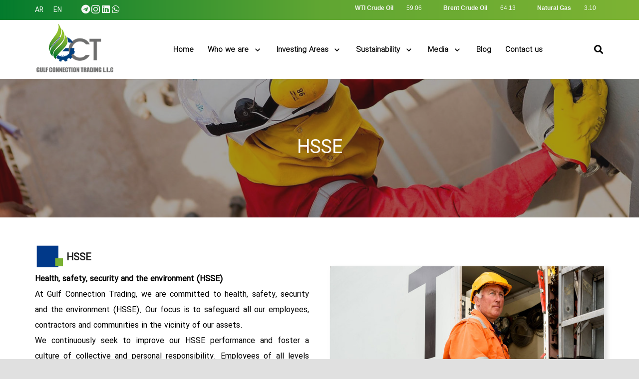

--- FILE ---
content_type: text/html; charset=UTF-8
request_url: https://gulf-ct.ae/en/hsse/
body_size: 19414
content:
<!DOCTYPE HTML>
<html lang="en-US">
<head>
	<meta charset="UTF-8">
	<title>HSSE &#8211; Gulf CT</title>
<meta name='robots' content='max-image-preview:large' />
<script type="text/javascript">function rgmkInitGoogleMaps(){window.rgmkGoogleMapsCallback=true;try{jQuery(document).trigger("rgmkGoogleMapsLoad")}catch(err){}}</script>
<link rel="alternate" type="application/rss+xml" title="Gulf CT &raquo; Feed" href="https://gulf-ct.ae/en/feed/" />
<link rel="alternate" type="application/rss+xml" title="Gulf CT &raquo; Comments Feed" href="https://gulf-ct.ae/en/comments/feed/" />
<meta name="viewport" content="width=device-width, initial-scale=1">
<meta name="SKYPE_TOOLBAR" content="SKYPE_TOOLBAR_PARSER_COMPATIBLE">
<meta property="og:title" content="HSSE &#8211; Gulf CT">
<meta property="og:url" content="https://gulf-ct.ae/en/en/hsse/">
<meta property="og:locale" content="en_US">
<meta property="og:site_name" content="Gulf CT">
<meta property="og:type" content="website">
<meta property="og:image" content="https://gulf-ct.ae/en/wp-content/uploads/2023/06/iconn.png" itemprop="image">
<script>
window._wpemojiSettings = {"baseUrl":"https:\/\/s.w.org\/images\/core\/emoji\/14.0.0\/72x72\/","ext":".png","svgUrl":"https:\/\/s.w.org\/images\/core\/emoji\/14.0.0\/svg\/","svgExt":".svg","source":{"concatemoji":"https:\/\/gulf-ct.ae\/en\/wp-includes\/js\/wp-emoji-release.min.js?ver=6.1.9"}};
/*! This file is auto-generated */
!function(e,a,t){var n,r,o,i=a.createElement("canvas"),p=i.getContext&&i.getContext("2d");function s(e,t){var a=String.fromCharCode,e=(p.clearRect(0,0,i.width,i.height),p.fillText(a.apply(this,e),0,0),i.toDataURL());return p.clearRect(0,0,i.width,i.height),p.fillText(a.apply(this,t),0,0),e===i.toDataURL()}function c(e){var t=a.createElement("script");t.src=e,t.defer=t.type="text/javascript",a.getElementsByTagName("head")[0].appendChild(t)}for(o=Array("flag","emoji"),t.supports={everything:!0,everythingExceptFlag:!0},r=0;r<o.length;r++)t.supports[o[r]]=function(e){if(p&&p.fillText)switch(p.textBaseline="top",p.font="600 32px Arial",e){case"flag":return s([127987,65039,8205,9895,65039],[127987,65039,8203,9895,65039])?!1:!s([55356,56826,55356,56819],[55356,56826,8203,55356,56819])&&!s([55356,57332,56128,56423,56128,56418,56128,56421,56128,56430,56128,56423,56128,56447],[55356,57332,8203,56128,56423,8203,56128,56418,8203,56128,56421,8203,56128,56430,8203,56128,56423,8203,56128,56447]);case"emoji":return!s([129777,127995,8205,129778,127999],[129777,127995,8203,129778,127999])}return!1}(o[r]),t.supports.everything=t.supports.everything&&t.supports[o[r]],"flag"!==o[r]&&(t.supports.everythingExceptFlag=t.supports.everythingExceptFlag&&t.supports[o[r]]);t.supports.everythingExceptFlag=t.supports.everythingExceptFlag&&!t.supports.flag,t.DOMReady=!1,t.readyCallback=function(){t.DOMReady=!0},t.supports.everything||(n=function(){t.readyCallback()},a.addEventListener?(a.addEventListener("DOMContentLoaded",n,!1),e.addEventListener("load",n,!1)):(e.attachEvent("onload",n),a.attachEvent("onreadystatechange",function(){"complete"===a.readyState&&t.readyCallback()})),(e=t.source||{}).concatemoji?c(e.concatemoji):e.wpemoji&&e.twemoji&&(c(e.twemoji),c(e.wpemoji)))}(window,document,window._wpemojiSettings);
</script>
<style>
img.wp-smiley,
img.emoji {
	display: inline !important;
	border: none !important;
	box-shadow: none !important;
	height: 1em !important;
	width: 1em !important;
	margin: 0 0.07em !important;
	vertical-align: -0.1em !important;
	background: none !important;
	padding: 0 !important;
}
</style>
	<link rel='stylesheet' id='local-iran-fonts-revslider-css' href='https://gulf-ct.ae/en/wp-content/plugins/revslider/revslider-fonts/fonts.css?ver=6.1.9' media='all' />
<link rel='stylesheet' id='local-iran-fonts-zephyr-css' href='https://gulf-ct.ae/en/wp-content/themes/Zephyr/fonts/fonts/fonts.css?ver=6.1.9' media='all' />

<link rel='stylesheet' id='js_composer_front-css' href='https://gulf-ct.ae/en/wp-content/plugins/js_composer/assets/css/js_composer.min.css?ver=6.10.0' media='all' />
<link rel='stylesheet' id='us-style-css' href='https://gulf-ct.ae/en/wp-content/themes/Zephyr/css/style.min.css?ver=8.15.1' media='all' />
<link rel='stylesheet' id='us-ripple-css' href='https://gulf-ct.ae/en/wp-content/themes/Zephyr/common/css/base/ripple.css?ver=8.15.1' media='all' />
<link rel='stylesheet' id='theme-style-css' href='https://gulf-ct.ae/en/wp-content/themes/Zephyr-child/style.css?ver=8.15.1' media='all' />
<link rel='stylesheet' id='bsf-Defaults-css' href='https://gulf-ct.ae/en/wp-content/uploads/smile_fonts/Defaults/Defaults.css?ver=3.19.12' media='all' />
<link rel='stylesheet' id='ultimate-vc-addons-style-min-css' href='https://gulf-ct.ae/en/wp-content/plugins/Ultimate_VC_Addons/assets/min-css/ultimate.min.css?ver=3.19.12' media='all' />
<script src='https://gulf-ct.ae/en/wp-includes/js/jquery/jquery.min.js?ver=3.6.1' id='jquery-core-js'></script>
<script src='https://gulf-ct.ae/en/wp-content/plugins/revslider/public/assets/js/rbtools.min.js?ver=6.6.12' async id='tp-tools-js'></script>
<script src='https://gulf-ct.ae/en/wp-content/plugins/revslider/public/assets/js/rs6.min.js?ver=6.6.12' async id='revmin-js'></script>
<script src='https://gulf-ct.ae/en/wp-includes/js/jquery/ui/core.min.js?ver=1.13.2' id='jquery-ui-core-js'></script>
<script src='https://gulf-ct.ae/en/wp-content/plugins/Ultimate_VC_Addons/assets/min-js/ultimate.min.js?ver=3.19.12' id='ultimate-vc-addons-script-js'></script>
<script src='https://gulf-ct.ae/en/wp-content/plugins/Ultimate_VC_Addons/assets/min-js/ultimate_bg.min.js?ver=3.19.12' id='ultimate-vc-addons-row-bg-js'></script>
<link rel="https://api.w.org/" href="https://gulf-ct.ae/en/wp-json/" /><link rel="alternate" type="application/json" href="https://gulf-ct.ae/en/wp-json/wp/v2/pages/7060" /><link rel="EditURI" type="application/rsd+xml" title="RSD" href="https://gulf-ct.ae/en/xmlrpc.php?rsd" />
<link rel="wlwmanifest" type="application/wlwmanifest+xml" href="https://gulf-ct.ae/en/wp-includes/wlwmanifest.xml" />
<meta name="generator" content="WordPress 6.1.9" />
<link rel="canonical" href="https://gulf-ct.ae/en/hsse/" />
<link rel='shortlink' href='https://gulf-ct.ae/en/?p=7060' />
<link rel="alternate" type="application/json+oembed" href="https://gulf-ct.ae/en/wp-json/oembed/1.0/embed?url=https%3A%2F%2Fgulf-ct.ae%2Fen%2Fhsse%2F" />
<link rel="alternate" type="text/xml+oembed" href="https://gulf-ct.ae/en/wp-json/oembed/1.0/embed?url=https%3A%2F%2Fgulf-ct.ae%2Fen%2Fhsse%2F&#038;format=xml" />
		<script>
			if ( ! /Android|webOS|iPhone|iPad|iPod|BlackBerry|IEMobile|Opera Mini/i.test( navigator.userAgent ) ) {
				var root = document.getElementsByTagName( 'html' )[ 0 ]
				root.className += " no-touch";
			}
		</script>
		<style>.recentcomments a{display:inline !important;padding:0 !important;margin:0 !important;}</style><meta name="generator" content="Powered by WPBakery Page Builder - drag and drop page builder for WordPress."/>
<meta name="generator" content="Powered by Slider Revolution 6.6.12 - responsive, Mobile-Friendly Slider Plugin for WordPress with comfortable drag and drop interface." />
<link rel="icon" href="https://gulf-ct.ae/en/wp-content/uploads/2023/06/five.png" sizes="32x32" />
<link rel="icon" href="https://gulf-ct.ae/en/wp-content/uploads/2023/06/five.png" sizes="192x192" />
<link rel="apple-touch-icon" href="https://gulf-ct.ae/en/wp-content/uploads/2023/06/five.png" />
<meta name="msapplication-TileImage" content="https://gulf-ct.ae/en/wp-content/uploads/2023/06/five.png" />
<script>function setREVStartSize(e){
			//window.requestAnimationFrame(function() {
				window.RSIW = window.RSIW===undefined ? window.innerWidth : window.RSIW;
				window.RSIH = window.RSIH===undefined ? window.innerHeight : window.RSIH;
				try {
					var pw = document.getElementById(e.c).parentNode.offsetWidth,
						newh;
					pw = pw===0 || isNaN(pw) || (e.l=="fullwidth" || e.layout=="fullwidth") ? window.RSIW : pw;
					e.tabw = e.tabw===undefined ? 0 : parseInt(e.tabw);
					e.thumbw = e.thumbw===undefined ? 0 : parseInt(e.thumbw);
					e.tabh = e.tabh===undefined ? 0 : parseInt(e.tabh);
					e.thumbh = e.thumbh===undefined ? 0 : parseInt(e.thumbh);
					e.tabhide = e.tabhide===undefined ? 0 : parseInt(e.tabhide);
					e.thumbhide = e.thumbhide===undefined ? 0 : parseInt(e.thumbhide);
					e.mh = e.mh===undefined || e.mh=="" || e.mh==="auto" ? 0 : parseInt(e.mh,0);
					if(e.layout==="fullscreen" || e.l==="fullscreen")
						newh = Math.max(e.mh,window.RSIH);
					else{
						e.gw = Array.isArray(e.gw) ? e.gw : [e.gw];
						for (var i in e.rl) if (e.gw[i]===undefined || e.gw[i]===0) e.gw[i] = e.gw[i-1];
						e.gh = e.el===undefined || e.el==="" || (Array.isArray(e.el) && e.el.length==0)? e.gh : e.el;
						e.gh = Array.isArray(e.gh) ? e.gh : [e.gh];
						for (var i in e.rl) if (e.gh[i]===undefined || e.gh[i]===0) e.gh[i] = e.gh[i-1];
											
						var nl = new Array(e.rl.length),
							ix = 0,
							sl;
						e.tabw = e.tabhide>=pw ? 0 : e.tabw;
						e.thumbw = e.thumbhide>=pw ? 0 : e.thumbw;
						e.tabh = e.tabhide>=pw ? 0 : e.tabh;
						e.thumbh = e.thumbhide>=pw ? 0 : e.thumbh;
						for (var i in e.rl) nl[i] = e.rl[i]<window.RSIW ? 0 : e.rl[i];
						sl = nl[0];
						for (var i in nl) if (sl>nl[i] && nl[i]>0) { sl = nl[i]; ix=i;}
						var m = pw>(e.gw[ix]+e.tabw+e.thumbw) ? 1 : (pw-(e.tabw+e.thumbw)) / (e.gw[ix]);
						newh =  (e.gh[ix] * m) + (e.tabh + e.thumbh);
					}
					var el = document.getElementById(e.c);
					if (el!==null && el) el.style.height = newh+"px";
					el = document.getElementById(e.c+"_wrapper");
					if (el!==null && el) {
						el.style.height = newh+"px";
						el.style.display = "block";
					}
				} catch(e){
					console.log("Failure at Presize of Slider:" + e)
				}
			//});
		  };</script>
<noscript><style> .wpb_animate_when_almost_visible { opacity: 1; }</style></noscript>		<style id="us-icon-fonts">@font-face{font-display:block;font-style:normal;font-family:"fontawesome";font-weight:900;src:url("https://gulf-ct.ae/en/wp-content/themes/Zephyr/fonts/fa-solid-900.woff2?ver=8.15.1") format("woff2"),url("https://gulf-ct.ae/en/wp-content/themes/Zephyr/fonts/fa-solid-900.woff?ver=8.15.1") format("woff")}.fas{font-family:"fontawesome";font-weight:900}@font-face{font-display:block;font-style:normal;font-family:"fontawesome";font-weight:400;src:url("https://gulf-ct.ae/en/wp-content/themes/Zephyr/fonts/fa-regular-400.woff2?ver=8.15.1") format("woff2"),url("https://gulf-ct.ae/en/wp-content/themes/Zephyr/fonts/fa-regular-400.woff?ver=8.15.1") format("woff")}.far{font-family:"fontawesome";font-weight:400}@font-face{font-display:block;font-style:normal;font-family:"Font Awesome 5 Brands";font-weight:400;src:url("https://gulf-ct.ae/en/wp-content/themes/Zephyr/fonts/fa-brands-400.woff2?ver=8.15.1") format("woff2"),url("https://gulf-ct.ae/en/wp-content/themes/Zephyr/fonts/fa-brands-400.woff?ver=8.15.1") format("woff")}.fab{font-family:"Font Awesome 5 Brands";font-weight:400}@font-face{font-display:block;font-style:normal;font-family:"Material Icons";font-weight:400;src:url("https://gulf-ct.ae/en/wp-content/themes/Zephyr/fonts/material-icons.woff2?ver=8.15.1") format("woff2"),url("https://gulf-ct.ae/en/wp-content/themes/Zephyr/fonts/material-icons.woff?ver=8.15.1") format("woff")}.material-icons{font-family:"Material Icons";font-weight:400}</style>
				<style id="us-theme-options-css">:root{--color-header-middle-bg:#529f31;--color-header-middle-bg-grad:#529f31;--color-header-middle-text:#ffffff;--color-header-middle-text-hover:#ffffff;--color-header-transparent-bg:transparent;--color-header-transparent-bg-grad:transparent;--color-header-transparent-text:#ffffff;--color-header-transparent-text-hover:#ffffff;--color-header-top-bg:#529f31;--color-header-top-bg-grad:#529f31;--color-header-top-text:#88cf69;--color-header-top-text-hover:#ffffff;--color-header-top-transparent-bg:rgba(0,0,0,0.2);--color-header-top-transparent-bg-grad:rgba(0,0,0,0.2);--color-header-top-transparent-text:rgba(255,255,255,0.66);--color-header-top-transparent-text-hover:#fff;--color-content-bg:#ffffff;--color-content-bg-grad:#ffffff;--color-content-bg-alt:#f5f5f5;--color-content-bg-alt-grad:#f5f5f5;--color-content-border:#e0e0e0;--color-content-heading:#212121;--color-content-heading-grad:#212121;--color-content-text:#424242;--color-content-link:#529f31;--color-content-link-hover:#00407e;--color-content-primary:#529f31;--color-content-primary-grad:#529f31;--color-content-secondary:#00407e;--color-content-secondary-grad:#00407e;--color-content-faded:#9e9e9e;--color-content-overlay:rgba(0,0,0,0.75);--color-content-overlay-grad:rgba(0,0,0,0.75);--color-alt-content-bg:#f5f5f5;--color-alt-content-bg-grad:#f5f5f5;--color-alt-content-bg-alt:#ffffff;--color-alt-content-bg-alt-grad:#ffffff;--color-alt-content-border:#e0e0e0;--color-alt-content-heading:#212121;--color-alt-content-heading-grad:#212121;--color-alt-content-text:#424242;--color-alt-content-link:#529f31;--color-alt-content-link-hover:#00407e;--color-alt-content-primary:#529f31;--color-alt-content-primary-grad:#529f31;--color-alt-content-secondary:#00407e;--color-alt-content-secondary-grad:#00407e;--color-alt-content-faded:#9e9e9e;--color-alt-content-overlay:#e95095;--color-alt-content-overlay-grad:linear-gradient(135deg,#e95095,rgba(233,80,149,0.75));--color-footer-bg:#111111;--color-footer-bg-grad:#111111;--color-footer-bg-alt:#212121;--color-footer-bg-alt-grad:#212121;--color-footer-border:#333333;--color-footer-text:#757575;--color-footer-link:#9e9e9e;--color-footer-link-hover:#00407e;--color-subfooter-bg:#212121;--color-subfooter-bg-grad:#212121;--color-subfooter-bg-alt:#292929;--color-subfooter-bg-alt-grad:#292929;--color-subfooter-border:#333333;--color-subfooter-text:#757575;--color-subfooter-link:#9e9e9e;--color-subfooter-link-hover:#00407e;--color-content-primary-faded:rgba(82,159,49,0.15);--box-shadow:0 5px 15px rgba(0,0,0,.15);--box-shadow-up:0 -5px 15px rgba(0,0,0,.15);--site-content-width:1140px;--inputs-font-size:1rem;--inputs-height:3em;--inputs-padding:1em;--inputs-border-width:1px;--inputs-text-color:inherit;--font-body:"IRANSansWeb";--font-h1:"IRANSansWeb";--font-h2:"IRANSansWeb";--font-h3:"IRANSansWeb";--font-h4:"iranyekanwebregular_FaNum";--font-h5:"IRANSansWeb";--font-h6:"IRANSansWeb"}@media (prefers-color-scheme:dark){:root{--color-header-middle-bg:#59524c;--color-header-middle-bg-grad:#59524c;--color-header-middle-text:#fff;--color-header-middle-text-hover:#c7a589;--color-chrome-toolbar:#46403c;--color-chrome-toolbar-grad:#46403c;--color-header-top-bg:#46403c;--color-header-top-bg-grad:#46403c;--color-header-top-text:#cdcbc9;--color-header-top-text-hover:#c7a589;--color-header-transparent-text:#fff;--color-header-transparent-text-hover:#fff;--color-content-bg:#f2f1f0;--color-content-bg-grad:#f2f1f0;--color-content-bg-alt:#fff;--color-content-bg-alt-grad:#fff;--color-content-border:#e0dedc;--color-content-heading:#46403c;--color-content-heading-grad:#46403c;--color-content-text:#46403c;--color-content-link:#c7a589;--color-content-link-hover:#9ea476;--color-content-primary:#c7a589;--color-content-primary-grad:#c7a589;--color-content-primary-faded:rgba(199,165,137,0.15);--color-content-secondary:#9ea476;--color-content-secondary-grad:#9ea476;--color-content-faded:#979699;--color-content-overlay:rgba(70,64,60,0.85);--color-content-overlay-grad:rgba(70,64,60,0.85);--color-alt-content-bg:#e5e3e1;--color-alt-content-bg-grad:#e5e3e1;--color-alt-content-bg-alt:#f2f1f0;--color-alt-content-bg-alt-grad:#f2f1f0;--color-alt-content-border:#d6d4d2;--color-alt-content-heading:#46403c;--color-alt-content-heading-grad:#46403c;--color-alt-content-text:#46403c;--color-alt-content-link:#c7a589;--color-alt-content-link-hover:#9ea476;--color-alt-content-primary:#c7a589;--color-alt-content-primary-grad:#c7a589;--color-alt-content-secondary:#9ea476;--color-alt-content-secondary-grad:#9ea476;--color-alt-content-faded:#979699;--color-alt-content-overlay:rgba(199,165,137,0.85);--color-alt-content-overlay-grad:rgba(199,165,137,0.85);--color-subfooter-bg:#59524c;--color-subfooter-bg-grad:#59524c;--color-subfooter-bg-alt:#46403c;--color-subfooter-bg-alt-grad:#46403c;--color-subfooter-border:#69625c;--color-subfooter-text:#b1a9a2;--color-subfooter-link:#ddd6d0;--color-subfooter-link-hover:#fff;--color-footer-bg:#46403c;--color-footer-bg-grad:#46403c;--color-footer-bg-alt:#59524c;--color-footer-bg-alt-grad:#59524c;--color-footer-border:#69625c;--color-footer-text:#98918a;--color-footer-link:#b1a9a2;--color-footer-link-hover:#fff}}html,.l-header .widget,.menu-item-object-us_page_block{font-family:var(--font-body);font-size:14px;line-height:24px}h1{font-family:var(--font-h1);font-weight:400;font-size:38px;line-height:1.4;letter-spacing:-0.01em;margin-bottom:1.5rem}h2{font-family:var(--font-h2);font-weight:400;font-size:33px;line-height:1.4;letter-spacing:-0.05em;margin-bottom:1.5rem}h3{font-family:var(--font-h3);font-weight:100;font-size:26px;line-height:1.4;letter-spacing:0em;margin-bottom:1.5rem}.widgettitle,h4{font-family:var(--font-h4);font-weight:400;font-size:24px;line-height:1.38;letter-spacing:0em;margin-bottom:1.5rem}h5{font-family:var(--font-h5);font-weight:400;font-size:20px;line-height:1.4;letter-spacing:-0.04em;margin-bottom:1.5rem}h6{font-family:var(--font-h6);font-weight:400;font-size:18px;line-height:1.4;letter-spacing:0em;margin-bottom:1.5rem}@media (max-width:600px){html{font-size:15px;line-height:26px}h1{font-size:30px}h1.vc_custom_heading:not([class*="us_custom_"]){font-size:30px!important}h2{font-size:26px}h2.vc_custom_heading:not([class*="us_custom_"]){font-size:26px!important}h3{font-size:22px}h3.vc_custom_heading:not([class*="us_custom_"]){font-size:22px!important}.widgettitle,h4{font-size:20px}h4.vc_custom_heading:not([class*="us_custom_"]){font-size:20px!important}h5{font-size:18px}h5.vc_custom_heading:not([class*="us_custom_"]){font-size:18px!important}h6{font-size:16px}h6.vc_custom_heading:not([class*="us_custom_"]){font-size:16px!important}}body{background:#e0e0e0}.l-canvas.type_boxed,.l-canvas.type_boxed .l-subheader,.l-canvas.type_boxed~.l-footer{max-width:1300px}@media (max-width:1210px){.l-main .aligncenter{max-width:calc(100vw - 5rem)}}.wpb_text_column:not(:last-child){margin-bottom:1.5rem}.l-sidebar{width:27.66%}.l-content{width:67.34%}@media (min-width:1281px){body.usb_preview .hide_on_default{opacity:0.25!important}.vc_hidden-lg,body:not(.usb_preview) .hide_on_default{display:none!important}.default_align_left{text-align:left}.default_align_right{text-align:right}.default_align_center{text-align:center}.w-hwrapper>.default_align_justify,.default_align_justify>.w-btn{width:100%}}@media (min-width:1025px) and (max-width:1280px){body.usb_preview .hide_on_laptops{opacity:0.25!important}.vc_hidden-md,body:not(.usb_preview) .hide_on_laptops{display:none!important}.laptops_align_left{text-align:left}.laptops_align_right{text-align:right}.laptops_align_center{text-align:center}.w-hwrapper>.laptops_align_justify,.laptops_align_justify>.w-btn{width:100%}}@media (min-width:601px) and (max-width:1024px){body.usb_preview .hide_on_tablets{opacity:0.25!important}.vc_hidden-sm,body:not(.usb_preview) .hide_on_tablets{display:none!important}.tablets_align_left{text-align:left}.tablets_align_right{text-align:right}.tablets_align_center{text-align:center}.w-hwrapper>.tablets_align_justify,.tablets_align_justify>.w-btn{width:100%}}@media (max-width:600px){body.usb_preview .hide_on_mobiles{opacity:0.25!important}.vc_hidden-xs,body:not(.usb_preview) .hide_on_mobiles{display:none!important}.mobiles_align_left{text-align:left}.mobiles_align_right{text-align:right}.mobiles_align_center{text-align:center}.w-hwrapper>.mobiles_align_justify,.mobiles_align_justify>.w-btn{width:100%}}@media (max-width:600px){.g-cols.type_default>div[class*="vc_col-xs-"]{margin-top:1rem;margin-bottom:1rem}.g-cols>div:not([class*="vc_col-xs-"]){width:100%;margin:0 0 1.5rem}.g-cols.reversed>div:last-of-type{order:-1}.g-cols.type_boxes>div,.g-cols.reversed>div:first-child,.g-cols:not(.reversed)>div:last-child,.g-cols>div.has_bg_color{margin-bottom:0}.vc_col-xs-1{width:8.3333%}.vc_col-xs-2{width:16.6666%}.vc_col-xs-1\/5{width:20%}.vc_col-xs-3{width:25%}.vc_col-xs-4{width:33.3333%}.vc_col-xs-2\/5{width:40%}.vc_col-xs-5{width:41.6666%}.vc_col-xs-6{width:50%}.vc_col-xs-7{width:58.3333%}.vc_col-xs-3\/5{width:60%}.vc_col-xs-8{width:66.6666%}.vc_col-xs-9{width:75%}.vc_col-xs-4\/5{width:80%}.vc_col-xs-10{width:83.3333%}.vc_col-xs-11{width:91.6666%}.vc_col-xs-12{width:100%}.vc_col-xs-offset-0{margin-left:0}.vc_col-xs-offset-1{margin-left:8.3333%}.vc_col-xs-offset-2{margin-left:16.6666%}.vc_col-xs-offset-1\/5{margin-left:20%}.vc_col-xs-offset-3{margin-left:25%}.vc_col-xs-offset-4{margin-left:33.3333%}.vc_col-xs-offset-2\/5{margin-left:40%}.vc_col-xs-offset-5{margin-left:41.6666%}.vc_col-xs-offset-6{margin-left:50%}.vc_col-xs-offset-7{margin-left:58.3333%}.vc_col-xs-offset-3\/5{margin-left:60%}.vc_col-xs-offset-8{margin-left:66.6666%}.vc_col-xs-offset-9{margin-left:75%}.vc_col-xs-offset-4\/5{margin-left:80%}.vc_col-xs-offset-10{margin-left:83.3333%}.vc_col-xs-offset-11{margin-left:91.6666%}.vc_col-xs-offset-12{margin-left:100%}}@media (min-width:601px){.vc_col-sm-1{width:8.3333%}.vc_col-sm-2{width:16.6666%}.vc_col-sm-1\/5{width:20%}.vc_col-sm-3{width:25%}.vc_col-sm-4{width:33.3333%}.vc_col-sm-2\/5{width:40%}.vc_col-sm-5{width:41.6666%}.vc_col-sm-6{width:50%}.vc_col-sm-7{width:58.3333%}.vc_col-sm-3\/5{width:60%}.vc_col-sm-8{width:66.6666%}.vc_col-sm-9{width:75%}.vc_col-sm-4\/5{width:80%}.vc_col-sm-10{width:83.3333%}.vc_col-sm-11{width:91.6666%}.vc_col-sm-12{width:100%}.vc_col-sm-offset-0{margin-left:0}.vc_col-sm-offset-1{margin-left:8.3333%}.vc_col-sm-offset-2{margin-left:16.6666%}.vc_col-sm-offset-1\/5{margin-left:20%}.vc_col-sm-offset-3{margin-left:25%}.vc_col-sm-offset-4{margin-left:33.3333%}.vc_col-sm-offset-2\/5{margin-left:40%}.vc_col-sm-offset-5{margin-left:41.6666%}.vc_col-sm-offset-6{margin-left:50%}.vc_col-sm-offset-7{margin-left:58.3333%}.vc_col-sm-offset-3\/5{margin-left:60%}.vc_col-sm-offset-8{margin-left:66.6666%}.vc_col-sm-offset-9{margin-left:75%}.vc_col-sm-offset-4\/5{margin-left:80%}.vc_col-sm-offset-10{margin-left:83.3333%}.vc_col-sm-offset-11{margin-left:91.6666%}.vc_col-sm-offset-12{margin-left:100%}}@media (min-width:1025px){.vc_col-md-1{width:8.3333%}.vc_col-md-2{width:16.6666%}.vc_col-md-1\/5{width:20%}.vc_col-md-3{width:25%}.vc_col-md-4{width:33.3333%}.vc_col-md-2\/5{width:40%}.vc_col-md-5{width:41.6666%}.vc_col-md-6{width:50%}.vc_col-md-7{width:58.3333%}.vc_col-md-3\/5{width:60%}.vc_col-md-8{width:66.6666%}.vc_col-md-9{width:75%}.vc_col-md-4\/5{width:80%}.vc_col-md-10{width:83.3333%}.vc_col-md-11{width:91.6666%}.vc_col-md-12{width:100%}.vc_col-md-offset-0{margin-left:0}.vc_col-md-offset-1{margin-left:8.3333%}.vc_col-md-offset-2{margin-left:16.6666%}.vc_col-md-offset-1\/5{margin-left:20%}.vc_col-md-offset-3{margin-left:25%}.vc_col-md-offset-4{margin-left:33.3333%}.vc_col-md-offset-2\/5{margin-left:40%}.vc_col-md-offset-5{margin-left:41.6666%}.vc_col-md-offset-6{margin-left:50%}.vc_col-md-offset-7{margin-left:58.3333%}.vc_col-md-offset-3\/5{margin-left:60%}.vc_col-md-offset-8{margin-left:66.6666%}.vc_col-md-offset-9{margin-left:75%}.vc_col-md-offset-4\/5{margin-left:80%}.vc_col-md-offset-10{margin-left:83.3333%}.vc_col-md-offset-11{margin-left:91.6666%}.vc_col-md-offset-12{margin-left:100%}}@media (min-width:1281px){.vc_col-lg-1{width:8.3333%}.vc_col-lg-2{width:16.6666%}.vc_col-lg-1\/5{width:20%}.vc_col-lg-3{width:25%}.vc_col-lg-4{width:33.3333%}.vc_col-lg-2\/5{width:40%}.vc_col-lg-5{width:41.6666%}.vc_col-lg-6{width:50%}.vc_col-lg-7{width:58.3333%}.vc_col-lg-3\/5{width:60%}.vc_col-lg-8{width:66.6666%}.vc_col-lg-9{width:75%}.vc_col-lg-4\/5{width:80%}.vc_col-lg-10{width:83.3333%}.vc_col-lg-11{width:91.6666%}.vc_col-lg-12{width:100%}.vc_col-lg-offset-0{margin-left:0}.vc_col-lg-offset-1{margin-left:8.3333%}.vc_col-lg-offset-2{margin-left:16.6666%}.vc_col-lg-offset-1\/5{margin-left:20%}.vc_col-lg-offset-3{margin-left:25%}.vc_col-lg-offset-4{margin-left:33.3333%}.vc_col-lg-offset-2\/5{margin-left:40%}.vc_col-lg-offset-5{margin-left:41.6666%}.vc_col-lg-offset-6{margin-left:50%}.vc_col-lg-offset-7{margin-left:58.3333%}.vc_col-lg-offset-3\/5{margin-left:60%}.vc_col-lg-offset-8{margin-left:66.6666%}.vc_col-lg-offset-9{margin-left:75%}.vc_col-lg-offset-4\/5{margin-left:80%}.vc_col-lg-offset-10{margin-left:83.3333%}.vc_col-lg-offset-11{margin-left:91.6666%}.vc_col-lg-offset-12{margin-left:100%}}@media (min-width:601px) and (max-width:1024px){.g-cols.via_flex.type_default>div[class*="vc_col-md-"],.g-cols.via_flex.type_default>div[class*="vc_col-lg-"]{margin-top:1rem;margin-bottom:1rem}}@media (min-width:1025px) and (max-width:1280px){.g-cols.via_flex.type_default>div[class*="vc_col-lg-"]{margin-top:1rem;margin-bottom:1rem}}@media (max-width:767px){.l-canvas{overflow:hidden}.g-cols.stacking_default.reversed>div:last-of-type{order:-1}.g-cols.stacking_default.via_flex>div:not([class*="vc_col-xs"]){width:100%;margin:0 0 1.5rem}.g-cols.stacking_default.via_grid.mobiles-cols_1{grid-template-columns:100%}.g-cols.stacking_default.via_flex.type_boxes>div,.g-cols.stacking_default.via_flex.reversed>div:first-child,.g-cols.stacking_default.via_flex:not(.reversed)>div:last-child,.g-cols.stacking_default.via_flex>div.has_bg_color{margin-bottom:0}.g-cols.stacking_default.via_flex.type_default>.wpb_column.stretched{margin-left:-1rem;margin-right:-1rem}.g-cols.stacking_default.via_grid.mobiles-cols_1>.wpb_column.stretched,.g-cols.stacking_default.via_flex.type_boxes>.wpb_column.stretched{margin-left:-2.5rem;margin-right:-2.5rem;width:auto}.vc_column-inner.type_sticky>.wpb_wrapper,.vc_column_container.type_sticky>.vc_column-inner{top:0!important}}@media (min-width:768px){body:not(.rtl) .l-section.for_sidebar.at_left>div>.l-sidebar,.rtl .l-section.for_sidebar.at_right>div>.l-sidebar{order:-1}.vc_column_container.type_sticky>.vc_column-inner,.vc_column-inner.type_sticky>.wpb_wrapper{position:-webkit-sticky;position:sticky}.l-section.type_sticky{position:-webkit-sticky;position:sticky;top:0;z-index:11;transform:translateZ(0); transition:top 0.3s cubic-bezier(.78,.13,.15,.86) 0.1s}.header_hor .l-header.post_fixed.sticky_auto_hide{z-index:12}.admin-bar .l-section.type_sticky{top:32px}.l-section.type_sticky>.l-section-h{transition:padding-top 0.3s}.header_hor .l-header.pos_fixed:not(.down)~.l-main .l-section.type_sticky:not(:first-of-type){top:var(--header-sticky-height)}.admin-bar.header_hor .l-header.pos_fixed:not(.down)~.l-main .l-section.type_sticky:not(:first-of-type){top:calc( var(--header-sticky-height) + 32px )}.header_hor .l-header.pos_fixed.sticky:not(.down)~.l-main .l-section.type_sticky:first-of-type>.l-section-h{padding-top:var(--header-sticky-height)}.header_hor.headerinpos_bottom .l-header.pos_fixed.sticky:not(.down)~.l-main .l-section.type_sticky:first-of-type>.l-section-h{padding-bottom:var(--header-sticky-height)!important}}@media screen and (min-width:1210px){.g-cols.via_flex.type_default>.wpb_column.stretched:first-of-type{margin-left:calc( var(--site-content-width) / 2 + 0px / 2 + 1.5rem - 50vw)}.g-cols.via_flex.type_default>.wpb_column.stretched:last-of-type{margin-right:calc( var(--site-content-width) / 2 + 0px / 2 + 1.5rem - 50vw)}.l-main .alignfull, .w-separator.width_screen,.g-cols.via_grid>.wpb_column.stretched:first-of-type,.g-cols.via_flex.type_boxes>.wpb_column.stretched:first-of-type{margin-left:calc( var(--site-content-width) / 2 + 0px / 2 - 50vw )}.l-main .alignfull, .w-separator.width_screen,.g-cols.via_grid>.wpb_column.stretched:last-of-type,.g-cols.via_flex.type_boxes>.wpb_column.stretched:last-of-type{margin-right:calc( var(--site-content-width) / 2 + 0px / 2 - 50vw )}}@media (max-width:600px){.w-form-row.for_submit[style*=btn-size-mobiles] .w-btn{font-size:var(--btn-size-mobiles)!important}}a,button,input[type="submit"],.ui-slider-handle{outline:none!important}.w-toplink,.w-header-show{background:#80c329}.no-touch .w-toplink.active:hover,.no-touch .w-header-show:hover{background:var(--color-content-primary-grad)}button[type="submit"]:not(.w-btn),input[type="submit"]:not(.w-btn),.us-nav-style_1>*,.navstyle_1>.owl-nav button,.us-btn-style_1{font-family:var(--font-body);font-size:1rem;line-height:1.2!important;font-weight:400;font-style:normal;text-transform:uppercase;letter-spacing:0em;border-radius:0.2em;padding:0.8em 1.5em;background:#022670;border-color:transparent;color:#ffffff!important}button[type="submit"]:not(.w-btn):before,input[type="submit"]:not(.w-btn),.us-nav-style_1>*:before,.navstyle_1>.owl-nav button:before,.us-btn-style_1:before{border-width:2px}.no-touch button[type="submit"]:not(.w-btn):hover,.no-touch input[type="submit"]:not(.w-btn):hover,.us-nav-style_1>span.current,.no-touch .us-nav-style_1>a:hover,.no-touch .navstyle_1>.owl-nav button:hover,.no-touch .us-btn-style_1:hover{background:#8fbf33;border-color:transparent;color:#ffffff!important}.us-nav-style_1>*{min-width:calc(1.2em + 2 * 0.8em)}.us-nav-style_2>*,.navstyle_2>.owl-nav button,.us-btn-style_2{font-family:var(--font-body);font-size:1rem;line-height:1.2!important;font-weight:400;font-style:normal;text-transform:uppercase;letter-spacing:0em;border-radius:0.2em;padding:0.8em 1.5em;background:#e0e0e0;border-color:transparent;color:#424242!important}.us-nav-style_2>*:before,.navstyle_2>.owl-nav button:before,.us-btn-style_2:before{border-width:2px}.us-nav-style_2>span.current,.no-touch .us-nav-style_2>a:hover,.no-touch .navstyle_2>.owl-nav button:hover,.no-touch .us-btn-style_2:hover{background:#e0e0e0;border-color:transparent;color:#424242!important}.us-nav-style_2>*{min-width:calc(1.2em + 2 * 0.8em)}.us-nav-style_3>*,.navstyle_3>.owl-nav button,.us-btn-style_3{font-family:var(--font-body);font-size:1rem;line-height:1.2!important;font-weight:400;font-style:normal;text-transform:uppercase;letter-spacing:0em;border-radius:0.2em;padding:0.8em 1.5em;background:#ffffff;border-color:transparent;color:#222222!important}.us-nav-style_3>*:before,.navstyle_3>.owl-nav button:before,.us-btn-style_3:before{border-width:2px}.us-nav-style_3>span.current,.no-touch .us-nav-style_3>a:hover,.no-touch .navstyle_3>.owl-nav button:hover,.no-touch .us-btn-style_3:hover{background:#ffffff;border-color:transparent;color:#222222!important}.us-nav-style_3>*{min-width:calc(1.2em + 2 * 0.8em)}.us-nav-style_4>*,.navstyle_4>.owl-nav button,.us-btn-style_4{font-family:var(--font-body);font-size:1rem;line-height:1.2!important;font-weight:400;font-style:normal;text-transform:uppercase;letter-spacing:0em;border-radius:0.2em;padding:0.8em 1.5em;background:#ffffff;border-color:transparent;color:#222222!important}.us-nav-style_4>*:before,.navstyle_4>.owl-nav button:before,.us-btn-style_4:before{border-width:2px}.us-nav-style_4>span.current,.no-touch .us-nav-style_4>a:hover,.no-touch .navstyle_4>.owl-nav button:hover,.no-touch .us-btn-style_4:hover{background:#ffffff;border-color:transparent;color:#222222!important}.us-nav-style_4>*{min-width:calc(1.2em + 2 * 0.8em)}.us-nav-style_5>*,.navstyle_5>.owl-nav button,.us-btn-style_5{font-family:var(--font-body);font-size:1rem;line-height:1.2!important;font-weight:400;font-style:normal;text-transform:uppercase;letter-spacing:0em;border-radius:0.2em;padding:0.8em 1.5em;background:#ffffff;border-color:transparent;color:#222222!important}.us-nav-style_5>*:before,.navstyle_5>.owl-nav button:before,.us-btn-style_5:before{border-width:2px}.us-nav-style_5>span.current,.no-touch .us-nav-style_5>a:hover,.no-touch .navstyle_5>.owl-nav button:hover,.no-touch .us-btn-style_5:hover{background:#ffffff;border-color:transparent;color:#222222!important}.us-nav-style_5>*{min-width:calc(1.2em + 2 * 0.8em)}.us-nav-style_6>*,.navstyle_6>.owl-nav button,.us-btn-style_6{font-family:var(--font-body);font-size:1rem;line-height:1.2!important;font-weight:400;font-style:normal;text-transform:uppercase;letter-spacing:0em;border-radius:0.2em;padding:0.8em 1.5em;background:#ffffff;border-color:transparent;color:#222222!important}.us-nav-style_6>*:before,.navstyle_6>.owl-nav button:before,.us-btn-style_6:before{border-width:2px}.us-nav-style_6>span.current,.no-touch .us-nav-style_6>a:hover,.no-touch .navstyle_6>.owl-nav button:hover,.no-touch .us-btn-style_6:hover{background:#ffffff;border-color:transparent;color:#222222!important}.us-nav-style_6>*{min-width:calc(1.2em + 2 * 0.8em)}.us-nav-style_7>*,.navstyle_7>.owl-nav button,.us-btn-style_7{font-family:var(--font-body);font-size:1rem;line-height:1.2!important;font-weight:400;font-style:normal;text-transform:uppercase;letter-spacing:0em;border-radius:0.2em;padding:0.8em 1.5em;background:#ffffff;border-color:transparent;color:#222222!important}.us-nav-style_7>*:before,.navstyle_7>.owl-nav button:before,.us-btn-style_7:before{border-width:2px}.us-nav-style_7>span.current,.no-touch .us-nav-style_7>a:hover,.no-touch .navstyle_7>.owl-nav button:hover,.no-touch .us-btn-style_7:hover{background:#ffffff;border-color:transparent;color:#222222!important}.us-nav-style_7>*{min-width:calc(1.2em + 2 * 0.8em)}.us-nav-style_8>*,.navstyle_8>.owl-nav button,.us-btn-style_8{font-family:var(--font-body);font-size:1rem;line-height:1.2!important;font-weight:700;font-style:normal;text-transform:uppercase;letter-spacing:0em;border-radius:0.2em;padding:1.2em 1.2em;background:#f5f5f5;border-color:transparent;color:#424242!important}.us-nav-style_8>*:before,.navstyle_8>.owl-nav button:before,.us-btn-style_8:before{border-width:2px}.us-nav-style_8>span.current,.no-touch .us-nav-style_8>a:hover,.no-touch .navstyle_8>.owl-nav button:hover,.no-touch .us-btn-style_8:hover{background:#e0e0e0;border-color:transparent;color:#424242!important}.us-nav-style_8>*{min-width:calc(1.2em + 2 * 1.2em)}.us-nav-style_9>*,.navstyle_9>.owl-nav button,.us-btn-style_9{font-family:var(--font-body);font-size:1rem;line-height:1.2!important;font-weight:400;font-style:normal;text-transform:uppercase;letter-spacing:0em;border-radius:0.2em;padding:0.8em 1.5em;background:#ffb03a;border-color:transparent;color:#ffffff!important}.us-nav-style_9>*:before,.navstyle_9>.owl-nav button:before,.us-btn-style_9:before{border-width:2px}.us-nav-style_9>span.current,.no-touch .us-nav-style_9>a:hover,.no-touch .navstyle_9>.owl-nav button:hover,.no-touch .us-btn-style_9:hover{background:#ffb03a;border-color:transparent;color:#ffffff!important}.us-nav-style_9>*{min-width:calc(1.2em + 2 * 0.8em)}.us-nav-style_10>*,.navstyle_10>.owl-nav button,.us-btn-style_10{font-family:var(--font-body);font-size:1rem;line-height:1.2!important;font-weight:400;font-style:normal;text-transform:uppercase;letter-spacing:0em;border-radius:0.2em;padding:0.8em 1.5em;background:#7049ba;border-color:transparent;color:#ffffff!important}.us-nav-style_10>*:before,.navstyle_10>.owl-nav button:before,.us-btn-style_10:before{border-width:2px}.us-nav-style_10>span.current,.no-touch .us-nav-style_10>a:hover,.no-touch .navstyle_10>.owl-nav button:hover,.no-touch .us-btn-style_10:hover{background:#7049ba;border-color:transparent;color:#ffffff!important}.us-nav-style_10>*{min-width:calc(1.2em + 2 * 0.8em)}.us-nav-style_11>*,.navstyle_11>.owl-nav button,.us-btn-style_11{font-family:var(--font-body);font-size:1rem;line-height:1.2!important;font-weight:400;font-style:normal;text-transform:uppercase;letter-spacing:0em;border-radius:0.2em;padding:0.8em 1.5em;background:#424242;border-color:transparent;color:#ffffff!important}.us-nav-style_11>*:before,.navstyle_11>.owl-nav button:before,.us-btn-style_11:before{border-width:2px}.us-nav-style_11>span.current,.no-touch .us-nav-style_11>a:hover,.no-touch .navstyle_11>.owl-nav button:hover,.no-touch .us-btn-style_11:hover{background:#424242;border-color:transparent;color:#ffffff!important}.us-nav-style_11>*{min-width:calc(1.2em + 2 * 0.8em)}.us-nav-style_12>*,.navstyle_12>.owl-nav button,.us-btn-style_12{font-family:var(--font-body);font-size:1rem;line-height:1.2!important;font-weight:400;font-style:normal;text-transform:uppercase;letter-spacing:0em;border-radius:0.2em;padding:0.8em 1.5em;background:transparent;border-color:transparent;color:#ffffff!important}.us-nav-style_12>*:before,.navstyle_12>.owl-nav button:before,.us-btn-style_12:before{border-width:2px}.us-nav-style_12>span.current,.no-touch .us-nav-style_12>a:hover,.no-touch .navstyle_12>.owl-nav button:hover,.no-touch .us-btn-style_12:hover{background:rgba(255,255,255,0.12);border-color:transparent;color:#ffffff!important}.us-nav-style_12>*{min-width:calc(1.2em + 2 * 0.8em)}.us-nav-style_13>*,.navstyle_13>.owl-nav button,.us-btn-style_13{font-family:var(--font-body);font-size:1rem;line-height:1.2!important;font-weight:400;font-style:normal;text-transform:uppercase;letter-spacing:0em;border-radius:0.2em;padding:0.8em 1.5em;background:transparent;border-color:transparent;color:#ffffff!important}.us-nav-style_13>*:before,.navstyle_13>.owl-nav button:before,.us-btn-style_13:before{border-width:2px}.us-nav-style_13>span.current,.no-touch .us-nav-style_13>a:hover,.no-touch .navstyle_13>.owl-nav button:hover,.no-touch .us-btn-style_13:hover{background:#f5f5f5;border-color:transparent;color:#ffffff!important}.us-nav-style_13>*{min-width:calc(1.2em + 2 * 0.8em)}.us-nav-style_14>*,.navstyle_14>.owl-nav button,.us-btn-style_14{font-family:var(--font-body);font-size:1rem;line-height:1.2!important;font-weight:400;font-style:normal;text-transform:uppercase;letter-spacing:0em;border-radius:0.2em;padding:0.8em 1.5em;background:#000000;border-color:transparent;color:#ffffff!important}.us-nav-style_14>*:before,.navstyle_14>.owl-nav button:before,.us-btn-style_14:before{border-width:2px}.us-nav-style_14>span.current,.no-touch .us-nav-style_14>a:hover,.no-touch .navstyle_14>.owl-nav button:hover,.no-touch .us-btn-style_14:hover{background:#000000;border-color:transparent;color:#ffffff!important}.us-nav-style_14>*{min-width:calc(1.2em + 2 * 0.8em)}.us-nav-style_15>*,.navstyle_15>.owl-nav button,.us-btn-style_15{font-family:var(--font-body);font-size:1rem;line-height:1.2!important;font-weight:400;font-style:normal;text-transform:uppercase;letter-spacing:0em;border-radius:0.2em;padding:0.8em 1.5em;background:transparent;border-color:transparent;color:#7049ba!important}.us-nav-style_15>*:before,.navstyle_15>.owl-nav button:before,.us-btn-style_15:before{border-width:2px}.us-nav-style_15>span.current,.no-touch .us-nav-style_15>a:hover,.no-touch .navstyle_15>.owl-nav button:hover,.no-touch .us-btn-style_15:hover{background:#f5f5f5;border-color:transparent;color:#7049ba!important}.us-nav-style_15>*{min-width:calc(1.2em + 2 * 0.8em)}.us-nav-style_16>*,.navstyle_16>.owl-nav button,.us-btn-style_16{font-family:var(--font-body);font-size:1rem;line-height:1.2!important;font-weight:400;font-style:normal;text-transform:uppercase;letter-spacing:0em;border-radius:0.2em;padding:0.8em 1.5em;background:transparent;border-color:transparent;color:#ffb03a!important}.us-nav-style_16>*:before,.navstyle_16>.owl-nav button:before,.us-btn-style_16:before{border-width:2px}.us-nav-style_16>span.current,.no-touch .us-nav-style_16>a:hover,.no-touch .navstyle_16>.owl-nav button:hover,.no-touch .us-btn-style_16:hover{background:#f5f5f5;border-color:transparent;color:#ffb03a!important}.us-nav-style_16>*{min-width:calc(1.2em + 2 * 0.8em)}.us-nav-style_17>*,.navstyle_17>.owl-nav button,.us-btn-style_17{font-family:var(--font-body);font-size:1rem;line-height:1.2!important;font-weight:400;font-style:normal;text-transform:uppercase;letter-spacing:0em;border-radius:0.2em;padding:0.8em 1.5em;background:transparent;border-color:transparent;color:inherit!important}.us-nav-style_17>*:before,.navstyle_17>.owl-nav button:before,.us-btn-style_17:before{border-width:2px}.us-nav-style_17>span.current,.no-touch .us-nav-style_17>a:hover,.no-touch .navstyle_17>.owl-nav button:hover,.no-touch .us-btn-style_17:hover{background:#f5f5f5;border-color:transparent;color:inherit!important}.us-nav-style_17>*{min-width:calc(1.2em + 2 * 0.8em)}.us-nav-style_18>*,.navstyle_18>.owl-nav button,.us-btn-style_18{font-family:var(--font-body);font-size:1rem;line-height:1.2!important;font-weight:400;font-style:normal;text-transform:uppercase;letter-spacing:0em;border-radius:0.2em;padding:0.8em 1.5em;background:transparent;border-color:transparent;color:#9e9e9e!important}.us-nav-style_18>*:before,.navstyle_18>.owl-nav button:before,.us-btn-style_18:before{border-width:2px}.us-nav-style_18>span.current,.no-touch .us-nav-style_18>a:hover,.no-touch .navstyle_18>.owl-nav button:hover,.no-touch .us-btn-style_18:hover{background:#f5f5f5;border-color:transparent;color:#9e9e9e!important}.us-nav-style_18>*{min-width:calc(1.2em + 2 * 0.8em)}.us-nav-style_19>*,.navstyle_19>.owl-nav button,.us-btn-style_19{font-family:var(--font-body);font-size:1rem;line-height:1.2!important;font-weight:400;font-style:normal;text-transform:uppercase;letter-spacing:0em;border-radius:0.2em;padding:0.8em 1.5em;background:transparent;border-color:transparent;color:#000000!important}.us-nav-style_19>*:before,.navstyle_19>.owl-nav button:before,.us-btn-style_19:before{border-width:2px}.us-nav-style_19>span.current,.no-touch .us-nav-style_19>a:hover,.no-touch .navstyle_19>.owl-nav button:hover,.no-touch .us-btn-style_19:hover{background:#f5f5f5;border-color:transparent;color:#000000!important}.us-nav-style_19>*{min-width:calc(1.2em + 2 * 0.8em)}.us-nav-style_20>*,.navstyle_20>.owl-nav button,.us-btn-style_20{font-family:var(--font-body);font-size:1rem;line-height:1.2!important;font-weight:400;font-style:normal;text-transform:uppercase;letter-spacing:0em;border-radius:0.2em;padding:0.8em 1.5em;background:#42d69b;border-color:transparent;color:#ffeb8c!important}.us-nav-style_20>*:before,.navstyle_20>.owl-nav button:before,.us-btn-style_20:before{border-width:2px}.us-nav-style_20>span.current,.no-touch .us-nav-style_20>a:hover,.no-touch .navstyle_20>.owl-nav button:hover,.no-touch .us-btn-style_20:hover{background:#42d69b;border-color:transparent;color:#ffeb8c!important}.us-nav-style_20>*{min-width:calc(1.2em + 2 * 0.8em)}.us-nav-style_21>*,.navstyle_21>.owl-nav button,.us-btn-style_21{font-family:var(--font-body);font-size:1rem;line-height:1.2!important;font-weight:400;font-style:normal;text-transform:uppercase;letter-spacing:0em;border-radius:0.2em;padding:0.8em 1.5em;background:#ffe772;border-color:transparent;color:#725439!important}.us-nav-style_21>*:before,.navstyle_21>.owl-nav button:before,.us-btn-style_21:before{border-width:2px}.us-nav-style_21>span.current,.no-touch .us-nav-style_21>a:hover,.no-touch .navstyle_21>.owl-nav button:hover,.no-touch .us-btn-style_21:hover{background:#ffe772;border-color:transparent;color:#725439!important}.us-nav-style_21>*{min-width:calc(1.2em + 2 * 0.8em)}.us-nav-style_22>*,.navstyle_22>.owl-nav button,.us-btn-style_22{font-family:var(--font-body);font-size:1rem;line-height:1.2!important;font-weight:400;font-style:normal;text-transform:uppercase;letter-spacing:0em;border-radius:0.2em;padding:0.8em 1.5em;background:#21aad3;border-color:transparent;color:#ffffff!important}.us-nav-style_22>*:before,.navstyle_22>.owl-nav button:before,.us-btn-style_22:before{border-width:2px}.us-nav-style_22>span.current,.no-touch .us-nav-style_22>a:hover,.no-touch .navstyle_22>.owl-nav button:hover,.no-touch .us-btn-style_22:hover{background:#21aad3;border-color:transparent;color:#ffffff!important}.us-nav-style_22>*{min-width:calc(1.2em + 2 * 0.8em)}.us-nav-style_23>*,.navstyle_23>.owl-nav button,.us-btn-style_23{font-family:var(--font-body);font-size:1rem;line-height:1.2!important;font-weight:400;font-style:normal;text-transform:uppercase;letter-spacing:0em;border-radius:0.2em;padding:0.8em 1.5em;background:#f43838;border-color:transparent;color:#ffebce!important}.us-nav-style_23>*:before,.navstyle_23>.owl-nav button:before,.us-btn-style_23:before{border-width:2px}.us-nav-style_23>span.current,.no-touch .us-nav-style_23>a:hover,.no-touch .navstyle_23>.owl-nav button:hover,.no-touch .us-btn-style_23:hover{background:#f43838;border-color:transparent;color:#ffebce!important}.us-nav-style_23>*{min-width:calc(1.2em + 2 * 0.8em)}.us-nav-style_24>*,.navstyle_24>.owl-nav button,.us-btn-style_24{font-family:var(--font-body);font-size:1rem;line-height:1.2!important;font-weight:400;font-style:normal;text-transform:uppercase;letter-spacing:0em;border-radius:0.2em;padding:0.8em 1.5em;background:#e1eded;border-color:transparent;color:#1e73be!important}.us-nav-style_24>*:before,.navstyle_24>.owl-nav button:before,.us-btn-style_24:before{border-width:2px}.us-nav-style_24>span.current,.no-touch .us-nav-style_24>a:hover,.no-touch .navstyle_24>.owl-nav button:hover,.no-touch .us-btn-style_24:hover{background:#e1eded;border-color:transparent;color:#1e73be!important}.us-nav-style_24>*{min-width:calc(1.2em + 2 * 0.8em)}.us-nav-style_25>*,.navstyle_25>.owl-nav button,.us-btn-style_25{font-family:var(--font-body);font-size:1rem;line-height:1.2!important;font-weight:600;font-style:normal;text-transform:uppercase;letter-spacing:0em;border-radius:0.2em;padding:0.8em 1.5em;background:#80c329;border-color:transparent;color:#ffffff!important}.us-nav-style_25>*:before,.navstyle_25>.owl-nav button:before,.us-btn-style_25:before{border-width:2px}.us-nav-style_25>span.current,.no-touch .us-nav-style_25>a:hover,.no-touch .navstyle_25>.owl-nav button:hover,.no-touch .us-btn-style_25:hover{background:#2f7c08;border-color:transparent;color:#bfe874!important}.us-nav-style_25>*{min-width:calc(1.2em + 2 * 0.8em)}.us-nav-style_26>*,.navstyle_26>.owl-nav button,.us-btn-style_26{font-family:var(--font-body);font-size:1rem;line-height:1.2!important;font-weight:400;font-style:normal;text-transform:uppercase;letter-spacing:0em;border-radius:0.2em;padding:0.8em 1.5em;background:transparent;border-color:transparent;color:#99d369!important}.us-nav-style_26>*:before,.navstyle_26>.owl-nav button:before,.us-btn-style_26:before{border-width:2px}.us-nav-style_26>span.current,.no-touch .us-nav-style_26>a:hover,.no-touch .navstyle_26>.owl-nav button:hover,.no-touch .us-btn-style_26:hover{background:#f5f5f5;border-color:transparent;color:#99d369!important}.us-nav-style_26>*{min-width:calc(1.2em + 2 * 0.8em)}.us-nav-style_27>*,.navstyle_27>.owl-nav button,.us-btn-style_27{font-family:var(--font-body);font-size:1rem;line-height:1.2!important;font-weight:400;font-style:normal;text-transform:uppercase;letter-spacing:0em;border-radius:0.2em;padding:0.8em 1.5em;background:#edf3f9;border-color:transparent;color:#23cde0!important}.us-nav-style_27>*:before,.navstyle_27>.owl-nav button:before,.us-btn-style_27:before{border-width:2px}.us-nav-style_27>span.current,.no-touch .us-nav-style_27>a:hover,.no-touch .navstyle_27>.owl-nav button:hover,.no-touch .us-btn-style_27:hover{background:#edf3f9;border-color:transparent;color:#23cde0!important}.us-nav-style_27>*{min-width:calc(1.2em + 2 * 0.8em)}.us-nav-style_28>*,.navstyle_28>.owl-nav button,.us-btn-style_28{font-family:var(--font-body);font-size:1rem;line-height:1.2!important;font-weight:400;font-style:normal;text-transform:uppercase;letter-spacing:0em;border-radius:0.2em;padding:0.8em 1.5em;background:transparent;border-color:transparent;color:#d33bbc!important}.us-nav-style_28>*:before,.navstyle_28>.owl-nav button:before,.us-btn-style_28:before{border-width:2px}.us-nav-style_28>span.current,.no-touch .us-nav-style_28>a:hover,.no-touch .navstyle_28>.owl-nav button:hover,.no-touch .us-btn-style_28:hover{background:#f5f5f5;border-color:transparent;color:#d33bbc!important}.us-nav-style_28>*{min-width:calc(1.2em + 2 * 0.8em)}.us-nav-style_29>*,.navstyle_29>.owl-nav button,.us-btn-style_29{font-family:var(--font-body);font-size:1rem;line-height:1.2!important;font-weight:400;font-style:normal;text-transform:uppercase;letter-spacing:0em;border-radius:0.2em;padding:0.8em 1.5em;background:#fff8e0;border-color:transparent;color:#ffb200!important}.us-nav-style_29>*:before,.navstyle_29>.owl-nav button:before,.us-btn-style_29:before{border-width:2px}.us-nav-style_29>span.current,.no-touch .us-nav-style_29>a:hover,.no-touch .navstyle_29>.owl-nav button:hover,.no-touch .us-btn-style_29:hover{background:#fff8e0;border-color:transparent;color:#ffb200!important}.us-nav-style_29>*{min-width:calc(1.2em + 2 * 0.8em)}.us-nav-style_30>*,.navstyle_30>.owl-nav button,.us-btn-style_30{font-family:var(--font-body);font-size:1rem;line-height:1.2!important;font-weight:400;font-style:normal;text-transform:uppercase;letter-spacing:0em;border-radius:0.2em;padding:0.8em 1.5em;background:transparent;border-color:transparent;color:#6761cc!important}.us-nav-style_30>*:before,.navstyle_30>.owl-nav button:before,.us-btn-style_30:before{border-width:2px}.us-nav-style_30>span.current,.no-touch .us-nav-style_30>a:hover,.no-touch .navstyle_30>.owl-nav button:hover,.no-touch .us-btn-style_30:hover{background:#f5f5f5;border-color:transparent;color:#6761cc!important}.us-nav-style_30>*{min-width:calc(1.2em + 2 * 0.8em)}.us-nav-style_31>*,.navstyle_31>.owl-nav button,.us-btn-style_31{font-family:var(--font-body);font-size:1rem;line-height:1.2!important;font-weight:400;font-style:normal;text-transform:uppercase;letter-spacing:0em;border-radius:0.2em;padding:0.8em 1.5em;background:#7edd8e;border-color:transparent;color:#ffffff!important}.us-nav-style_31>*:before,.navstyle_31>.owl-nav button:before,.us-btn-style_31:before{border-width:2px}.us-nav-style_31>span.current,.no-touch .us-nav-style_31>a:hover,.no-touch .navstyle_31>.owl-nav button:hover,.no-touch .us-btn-style_31:hover{background:#7edd8e;border-color:transparent;color:#ffffff!important}.us-nav-style_31>*{min-width:calc(1.2em + 2 * 0.8em)}.w-filter.state_desktop.style_drop_default .w-filter-item-title,.select2-selection,select,textarea,input:not([type="submit"]),.w-form-checkbox,.w-form-radio{font-weight:400;letter-spacing:0em;border-radius:0.2em;background:transparent;border-color:#e0e0e0;color:inherit}.w-filter.state_desktop.style_drop_default .w-filter-item-title:focus,.select2-container--open .select2-selection,select:focus,textarea:focus,input:not([type="submit"]):focus,input:focus + .w-form-checkbox,input:focus + .w-form-radio{border-color:#7049ba!important;box-shadow:0px 0px 0px 1px #7049ba inset}.w-form-row.move_label .w-form-row-label{font-size:1rem;top:calc(3em/2 + 1px - 0.7em);margin:0 1em;background:var(--color-content-bg-grad);color:inherit}.w-form-row.with_icon.move_label .w-form-row-label{margin-left:calc(1.6em + 1em)}.color_alternate .w-form-row.move_label .w-form-row-label{background:var(--color-alt-content-bg-grad)}.color_footer-top .w-form-row.move_label .w-form-row-label{background:var(--color-subfooter-bg-grad)}.color_footer-bottom .w-form-row.move_label .w-form-row-label{background:var(--color-footer-bg-grad)}.leaflet-default-icon-path{background-image:url(https://gulf-ct.ae/en/wp-content/themes/Zephyr/common/css/vendor/images/marker-icon.png)}.header_hor .w-nav.type_desktop .menu-item-5340 .w-nav-list.level_2{left:0;right:0;transform-origin:50% 0;padding:15px}.header_hor .w-nav.type_desktop .menu-item-5340{position:static}.header_hor .w-nav.type_desktop .menu-item-5337 .w-nav-list.level_2{left:0;right:0;transform-origin:50% 0;padding:15px}.header_hor .w-nav.type_desktop .menu-item-5337{position:static}</style>
				<style id="us-header-css"> .l-subheader.at_top,.l-subheader.at_top .w-dropdown-list,.l-subheader.at_top .type_mobile .w-nav-list.level_1{background:linear-gradient(90deg,#037b2d,#60a632,#7db333);color:var(--color-header-top-text)}.no-touch .l-subheader.at_top a:hover,.no-touch .l-header.bg_transparent .l-subheader.at_top .w-dropdown.opened a:hover{color:var(--color-header-top-text-hover)}.l-header.bg_transparent:not(.sticky) .l-subheader.at_top{background:var(--color-header-top-transparent-bg);color:var(--color-header-top-transparent-text)}.no-touch .l-header.bg_transparent:not(.sticky) .at_top .w-cart-link:hover,.no-touch .l-header.bg_transparent:not(.sticky) .at_top .w-text a:hover,.no-touch .l-header.bg_transparent:not(.sticky) .at_top .w-html a:hover,.no-touch .l-header.bg_transparent:not(.sticky) .at_top .w-nav>a:hover,.no-touch .l-header.bg_transparent:not(.sticky) .at_top .w-menu a:hover,.no-touch .l-header.bg_transparent:not(.sticky) .at_top .w-search>a:hover,.no-touch .l-header.bg_transparent:not(.sticky) .at_top .w-dropdown a:hover,.no-touch .l-header.bg_transparent:not(.sticky) .at_top .type_desktop .menu-item.level_1:hover>a{color:var(--color-header-transparent-text-hover)}.l-subheader.at_middle,.l-subheader.at_middle .w-dropdown-list,.l-subheader.at_middle .type_mobile .w-nav-list.level_1{background:#ffffff;color:#000000}.no-touch .l-subheader.at_middle a:hover,.no-touch .l-header.bg_transparent .l-subheader.at_middle .w-dropdown.opened a:hover{color:#64a333}.l-header.bg_transparent:not(.sticky) .l-subheader.at_middle{background:var(--color-header-transparent-bg);color:var(--color-header-transparent-text)}.no-touch .l-header.bg_transparent:not(.sticky) .at_middle .w-cart-link:hover,.no-touch .l-header.bg_transparent:not(.sticky) .at_middle .w-text a:hover,.no-touch .l-header.bg_transparent:not(.sticky) .at_middle .w-html a:hover,.no-touch .l-header.bg_transparent:not(.sticky) .at_middle .w-nav>a:hover,.no-touch .l-header.bg_transparent:not(.sticky) .at_middle .w-menu a:hover,.no-touch .l-header.bg_transparent:not(.sticky) .at_middle .w-search>a:hover,.no-touch .l-header.bg_transparent:not(.sticky) .at_middle .w-dropdown a:hover,.no-touch .l-header.bg_transparent:not(.sticky) .at_middle .type_desktop .menu-item.level_1:hover>a{color:var(--color-header-transparent-text-hover)}.header_ver .l-header{background:#ffffff;color:#000000}@media (min-width:903px){.hidden_for_default{display:none!important}.l-subheader.at_bottom{display:none}.l-header{position:relative;z-index:111;width:100%}.l-subheader{margin:0 auto}.l-subheader.width_full{padding-left:1.5rem;padding-right:1.5rem}.l-subheader-h{display:flex;align-items:center;position:relative;margin:0 auto;max-width:var(--site-content-width,1200px);height:inherit}.w-header-show{display:none}.l-header.pos_fixed{position:fixed;left:0}.l-header.pos_fixed:not(.notransition) .l-subheader{transition-property:transform,background,box-shadow,line-height,height;transition-duration:.3s;transition-timing-function:cubic-bezier(.78,.13,.15,.86)}.headerinpos_bottom.sticky_first_section .l-header.pos_fixed{position:fixed!important}.header_hor .l-header.sticky_auto_hide{transition:transform .3s cubic-bezier(.78,.13,.15,.86) .1s}.header_hor .l-header.sticky_auto_hide.down{transform:translateY(-110%)}.l-header.bg_transparent:not(.sticky) .l-subheader{box-shadow:none!important;background:none}.l-header.bg_transparent~.l-main .l-section.width_full.height_auto:first-of-type>.l-section-h{padding-top:0!important;padding-bottom:0!important}.l-header.pos_static.bg_transparent{position:absolute;left:0}.l-subheader.width_full .l-subheader-h{max-width:none!important}.l-header.shadow_thin .l-subheader.at_middle,.l-header.shadow_thin .l-subheader.at_bottom{box-shadow:0 1px 0 rgba(0,0,0,0.08)}.l-header.shadow_wide .l-subheader.at_middle,.l-header.shadow_wide .l-subheader.at_bottom{box-shadow:0 3px 5px -1px rgba(0,0,0,0.1),0 2px 1px -1px rgba(0,0,0,0.05)}.header_hor .l-subheader-cell>.w-cart{margin-left:0;margin-right:0}:root{--header-height:159px;--header-sticky-height:106px}.l-header:before{content:'159'}.l-header.sticky:before{content:'106'}.l-subheader.at_top{line-height:40px;height:40px}.l-header.sticky .l-subheader.at_top{line-height:0px;height:0px;overflow:hidden}.l-subheader.at_middle{line-height:119px;height:119px}.l-header.sticky .l-subheader.at_middle{line-height:106px;height:106px}.l-subheader.at_bottom{line-height:40px;height:40px}.l-header.sticky .l-subheader.at_bottom{line-height:40px;height:40px}.headerinpos_above .l-header.pos_fixed{overflow:hidden;transition:transform 0.3s;transform:translate3d(0,-100%,0)}.headerinpos_above .l-header.pos_fixed.sticky{overflow:visible;transform:none}.headerinpos_above .l-header.pos_fixed~.l-section>.l-section-h,.headerinpos_above .l-header.pos_fixed~.l-main .l-section:first-of-type>.l-section-h{padding-top:0!important}.headerinpos_below .l-header.pos_fixed:not(.sticky){position:absolute;top:100%}.headerinpos_below .l-header.pos_fixed~.l-main>.l-section:first-of-type>.l-section-h{padding-top:0!important}.headerinpos_below .l-header.pos_fixed~.l-main .l-section.full_height:nth-of-type(2){min-height:100vh}.headerinpos_below .l-header.pos_fixed~.l-main>.l-section:nth-of-type(2)>.l-section-h{padding-top:var(--header-height)}.headerinpos_bottom .l-header.pos_fixed:not(.sticky){position:absolute;top:100vh}.headerinpos_bottom .l-header.pos_fixed~.l-main>.l-section:first-of-type>.l-section-h{padding-top:0!important}.headerinpos_bottom .l-header.pos_fixed~.l-main>.l-section:first-of-type>.l-section-h{padding-bottom:var(--header-height)}.headerinpos_bottom .l-header.pos_fixed.bg_transparent~.l-main .l-section.valign_center:not(.height_auto):first-of-type>.l-section-h{top:calc( var(--header-height) / 2 )}.headerinpos_bottom .l-header.pos_fixed:not(.sticky) .w-cart-dropdown,.headerinpos_bottom .l-header.pos_fixed:not(.sticky) .w-nav.type_desktop .w-nav-list.level_2{bottom:100%;transform-origin:0 100%}.headerinpos_bottom .l-header.pos_fixed:not(.sticky) .w-nav.type_mobile.m_layout_dropdown .w-nav-list.level_1{top:auto;bottom:100%;box-shadow:var(--box-shadow-up)}.headerinpos_bottom .l-header.pos_fixed:not(.sticky) .w-nav.type_desktop .w-nav-list.level_3,.headerinpos_bottom .l-header.pos_fixed:not(.sticky) .w-nav.type_desktop .w-nav-list.level_4{top:auto;bottom:0;transform-origin:0 100%}.headerinpos_bottom .l-header.pos_fixed:not(.sticky) .w-dropdown-list{top:auto;bottom:-0.4em;padding-top:0.4em;padding-bottom:2.4em}.admin-bar .l-header.pos_static.bg_solid~.l-main .l-section.full_height:first-of-type{min-height:calc( 100vh - var(--header-height) - 32px )}.admin-bar .l-header.pos_fixed:not(.sticky_auto_hide)~.l-main .l-section.full_height:not(:first-of-type){min-height:calc( 100vh - var(--header-sticky-height) - 32px )}.admin-bar.headerinpos_below .l-header.pos_fixed~.l-main .l-section.full_height:nth-of-type(2){min-height:calc(100vh - 32px)}}@media (min-width:903px) and (max-width:902px){.hidden_for_laptops{display:none!important}.l-subheader.at_bottom{display:none}.l-header{position:relative;z-index:111;width:100%}.l-subheader{margin:0 auto}.l-subheader.width_full{padding-left:1.5rem;padding-right:1.5rem}.l-subheader-h{display:flex;align-items:center;position:relative;margin:0 auto;max-width:var(--site-content-width,1200px);height:inherit}.w-header-show{display:none}.l-header.pos_fixed{position:fixed;left:0}.l-header.pos_fixed:not(.notransition) .l-subheader{transition-property:transform,background,box-shadow,line-height,height;transition-duration:.3s;transition-timing-function:cubic-bezier(.78,.13,.15,.86)}.headerinpos_bottom.sticky_first_section .l-header.pos_fixed{position:fixed!important}.header_hor .l-header.sticky_auto_hide{transition:transform .3s cubic-bezier(.78,.13,.15,.86) .1s}.header_hor .l-header.sticky_auto_hide.down{transform:translateY(-110%)}.l-header.bg_transparent:not(.sticky) .l-subheader{box-shadow:none!important;background:none}.l-header.bg_transparent~.l-main .l-section.width_full.height_auto:first-of-type>.l-section-h{padding-top:0!important;padding-bottom:0!important}.l-header.pos_static.bg_transparent{position:absolute;left:0}.l-subheader.width_full .l-subheader-h{max-width:none!important}.l-header.shadow_thin .l-subheader.at_middle,.l-header.shadow_thin .l-subheader.at_bottom{box-shadow:0 1px 0 rgba(0,0,0,0.08)}.l-header.shadow_wide .l-subheader.at_middle,.l-header.shadow_wide .l-subheader.at_bottom{box-shadow:0 3px 5px -1px rgba(0,0,0,0.1),0 2px 1px -1px rgba(0,0,0,0.05)}.header_hor .l-subheader-cell>.w-cart{margin-left:0;margin-right:0}:root{--header-height:140px;--header-sticky-height:50px}.l-header:before{content:'140'}.l-header.sticky:before{content:'50'}.l-subheader.at_top{line-height:40px;height:40px}.l-header.sticky .l-subheader.at_top{line-height:0px;height:0px;overflow:hidden}.l-subheader.at_middle{line-height:100px;height:100px}.l-header.sticky .l-subheader.at_middle{line-height:50px;height:50px}.l-subheader.at_bottom{line-height:40px;height:40px}.l-header.sticky .l-subheader.at_bottom{line-height:40px;height:40px}.headerinpos_above .l-header.pos_fixed{overflow:hidden;transition:transform 0.3s;transform:translate3d(0,-100%,0)}.headerinpos_above .l-header.pos_fixed.sticky{overflow:visible;transform:none}.headerinpos_above .l-header.pos_fixed~.l-section>.l-section-h,.headerinpos_above .l-header.pos_fixed~.l-main .l-section:first-of-type>.l-section-h{padding-top:0!important}.headerinpos_below .l-header.pos_fixed:not(.sticky){position:absolute;top:100%}.headerinpos_below .l-header.pos_fixed~.l-main>.l-section:first-of-type>.l-section-h{padding-top:0!important}.headerinpos_below .l-header.pos_fixed~.l-main .l-section.full_height:nth-of-type(2){min-height:100vh}.headerinpos_below .l-header.pos_fixed~.l-main>.l-section:nth-of-type(2)>.l-section-h{padding-top:var(--header-height)}.headerinpos_bottom .l-header.pos_fixed:not(.sticky){position:absolute;top:100vh}.headerinpos_bottom .l-header.pos_fixed~.l-main>.l-section:first-of-type>.l-section-h{padding-top:0!important}.headerinpos_bottom .l-header.pos_fixed~.l-main>.l-section:first-of-type>.l-section-h{padding-bottom:var(--header-height)}.headerinpos_bottom .l-header.pos_fixed.bg_transparent~.l-main .l-section.valign_center:not(.height_auto):first-of-type>.l-section-h{top:calc( var(--header-height) / 2 )}.headerinpos_bottom .l-header.pos_fixed:not(.sticky) .w-cart-dropdown,.headerinpos_bottom .l-header.pos_fixed:not(.sticky) .w-nav.type_desktop .w-nav-list.level_2{bottom:100%;transform-origin:0 100%}.headerinpos_bottom .l-header.pos_fixed:not(.sticky) .w-nav.type_mobile.m_layout_dropdown .w-nav-list.level_1{top:auto;bottom:100%;box-shadow:var(--box-shadow-up)}.headerinpos_bottom .l-header.pos_fixed:not(.sticky) .w-nav.type_desktop .w-nav-list.level_3,.headerinpos_bottom .l-header.pos_fixed:not(.sticky) .w-nav.type_desktop .w-nav-list.level_4{top:auto;bottom:0;transform-origin:0 100%}.headerinpos_bottom .l-header.pos_fixed:not(.sticky) .w-dropdown-list{top:auto;bottom:-0.4em;padding-top:0.4em;padding-bottom:2.4em}.admin-bar .l-header.pos_static.bg_solid~.l-main .l-section.full_height:first-of-type{min-height:calc( 100vh - var(--header-height) - 32px )}.admin-bar .l-header.pos_fixed:not(.sticky_auto_hide)~.l-main .l-section.full_height:not(:first-of-type){min-height:calc( 100vh - var(--header-sticky-height) - 32px )}.admin-bar.headerinpos_below .l-header.pos_fixed~.l-main .l-section.full_height:nth-of-type(2){min-height:calc(100vh - 32px)}}@media (min-width:603px) and (max-width:902px){.hidden_for_tablets{display:none!important}.l-subheader.at_bottom{display:none}.l-header{position:relative;z-index:111;width:100%}.l-subheader{margin:0 auto}.l-subheader.width_full{padding-left:1.5rem;padding-right:1.5rem}.l-subheader-h{display:flex;align-items:center;position:relative;margin:0 auto;max-width:var(--site-content-width,1200px);height:inherit}.w-header-show{display:none}.l-header.pos_fixed{position:fixed;left:0}.l-header.pos_fixed:not(.notransition) .l-subheader{transition-property:transform,background,box-shadow,line-height,height;transition-duration:.3s;transition-timing-function:cubic-bezier(.78,.13,.15,.86)}.headerinpos_bottom.sticky_first_section .l-header.pos_fixed{position:fixed!important}.header_hor .l-header.sticky_auto_hide{transition:transform .3s cubic-bezier(.78,.13,.15,.86) .1s}.header_hor .l-header.sticky_auto_hide.down{transform:translateY(-110%)}.l-header.bg_transparent:not(.sticky) .l-subheader{box-shadow:none!important;background:none}.l-header.bg_transparent~.l-main .l-section.width_full.height_auto:first-of-type>.l-section-h{padding-top:0!important;padding-bottom:0!important}.l-header.pos_static.bg_transparent{position:absolute;left:0}.l-subheader.width_full .l-subheader-h{max-width:none!important}.l-header.shadow_thin .l-subheader.at_middle,.l-header.shadow_thin .l-subheader.at_bottom{box-shadow:0 1px 0 rgba(0,0,0,0.08)}.l-header.shadow_wide .l-subheader.at_middle,.l-header.shadow_wide .l-subheader.at_bottom{box-shadow:0 3px 5px -1px rgba(0,0,0,0.1),0 2px 1px -1px rgba(0,0,0,0.05)}.header_hor .l-subheader-cell>.w-cart{margin-left:0;margin-right:0}:root{--header-height:165px;--header-sticky-height:60px}.l-header:before{content:'165'}.l-header.sticky:before{content:'60'}.l-subheader.at_top{line-height:51px;height:51px}.l-header.sticky .l-subheader.at_top{line-height:0px;height:0px;overflow:hidden}.l-subheader.at_middle{line-height:114px;height:114px}.l-header.sticky .l-subheader.at_middle{line-height:60px;height:60px}.l-subheader.at_bottom{line-height:50px;height:50px}.l-header.sticky .l-subheader.at_bottom{line-height:50px;height:50px}}@media (max-width:602px){.hidden_for_mobiles{display:none!important}.l-subheader.at_bottom{display:none}.l-header{position:relative;z-index:111;width:100%}.l-subheader{margin:0 auto}.l-subheader.width_full{padding-left:1.5rem;padding-right:1.5rem}.l-subheader-h{display:flex;align-items:center;position:relative;margin:0 auto;max-width:var(--site-content-width,1200px);height:inherit}.w-header-show{display:none}.l-header.pos_fixed{position:fixed;left:0}.l-header.pos_fixed:not(.notransition) .l-subheader{transition-property:transform,background,box-shadow,line-height,height;transition-duration:.3s;transition-timing-function:cubic-bezier(.78,.13,.15,.86)}.headerinpos_bottom.sticky_first_section .l-header.pos_fixed{position:fixed!important}.header_hor .l-header.sticky_auto_hide{transition:transform .3s cubic-bezier(.78,.13,.15,.86) .1s}.header_hor .l-header.sticky_auto_hide.down{transform:translateY(-110%)}.l-header.bg_transparent:not(.sticky) .l-subheader{box-shadow:none!important;background:none}.l-header.bg_transparent~.l-main .l-section.width_full.height_auto:first-of-type>.l-section-h{padding-top:0!important;padding-bottom:0!important}.l-header.pos_static.bg_transparent{position:absolute;left:0}.l-subheader.width_full .l-subheader-h{max-width:none!important}.l-header.shadow_thin .l-subheader.at_middle,.l-header.shadow_thin .l-subheader.at_bottom{box-shadow:0 1px 0 rgba(0,0,0,0.08)}.l-header.shadow_wide .l-subheader.at_middle,.l-header.shadow_wide .l-subheader.at_bottom{box-shadow:0 3px 5px -1px rgba(0,0,0,0.1),0 2px 1px -1px rgba(0,0,0,0.05)}.header_hor .l-subheader-cell>.w-cart{margin-left:0;margin-right:0}:root{--header-height:127px;--header-sticky-height:78px}.l-header:before{content:'127'}.l-header.sticky:before{content:'78'}.l-subheader.at_top{line-height:36px;height:36px}.l-header.sticky .l-subheader.at_top{line-height:0px;height:0px;overflow:hidden}.l-subheader.at_middle{line-height:91px;height:91px}.l-header.sticky .l-subheader.at_middle{line-height:78px;height:78px}.l-subheader.at_bottom{line-height:50px;height:50px}.l-header.sticky .l-subheader.at_bottom{line-height:50px;height:50px}}@media (min-width:903px){.ush_image_1{height:35px!important}.l-header.sticky .ush_image_1{height:30px!important}}@media (min-width:903px) and (max-width:902px){.ush_image_1{height:30px!important}.l-header.sticky .ush_image_1{height:30px!important}}@media (min-width:603px) and (max-width:902px){.ush_image_1{height:30px!important}.l-header.sticky .ush_image_1{height:30px!important}}@media (max-width:602px){.ush_image_1{height:20px!important}.l-header.sticky .ush_image_1{height:30px!important}}@media (min-width:903px){.ush_image_2{height:105px!important}.l-header.sticky .ush_image_2{height:72px!important}}@media (min-width:903px) and (max-width:902px){.ush_image_2{height:105px!important}.l-header.sticky .ush_image_2{height:57px!important}}@media (min-width:603px) and (max-width:902px){.ush_image_2{height:96px!important}.l-header.sticky .ush_image_2{height:57px!important}}@media (max-width:602px){.ush_image_2{height:62px!important}.l-header.sticky .ush_image_2{height:57px!important}}.header_hor .ush_menu_1.type_desktop .menu-item.level_1>a:not(.w-btn){padding-left:14px;padding-right:14px}.header_hor .ush_menu_1.type_desktop .menu-item.level_1>a.w-btn{margin-left:14px;margin-right:14px}.header_hor .ush_menu_1.type_desktop.align-edges>.w-nav-list.level_1{margin-left:-14px;margin-right:-14px}.header_ver .ush_menu_1.type_desktop .menu-item.level_1>a:not(.w-btn){padding-top:14px;padding-bottom:14px}.header_ver .ush_menu_1.type_desktop .menu-item.level_1>a.w-btn{margin-top:14px;margin-bottom:14px}.ush_menu_1.type_desktop .menu-item-has-children.level_1>a>.w-nav-arrow{display:inline-block}.ush_menu_1.type_desktop .menu-item:not(.level_1){font-size:15px}.ush_menu_1.type_mobile .w-nav-anchor.level_1,.ush_menu_1.type_mobile .w-nav-anchor.level_1 + .w-nav-arrow{font-size:15px}.ush_menu_1.type_mobile .w-nav-anchor:not(.level_1),.ush_menu_1.type_mobile .w-nav-anchor:not(.level_1) + .w-nav-arrow{font-size:14px}@media (min-width:903px){.ush_menu_1 .w-nav-icon{font-size:20px}}@media (min-width:903px) and (max-width:902px){.ush_menu_1 .w-nav-icon{font-size:32px}}@media (min-width:603px) and (max-width:902px){.ush_menu_1 .w-nav-icon{font-size:20px}}@media (max-width:602px){.ush_menu_1 .w-nav-icon{font-size:20px}}.ush_menu_1 .w-nav-icon>div{border-width:3px}@media screen and (max-width:999px){.w-nav.ush_menu_1>.w-nav-list.level_1{display:none}.ush_menu_1 .w-nav-control{display:block}}.ush_menu_1 .menu-item.level_1>a:not(.w-btn):focus,.no-touch .ush_menu_1 .menu-item.level_1.opened>a:not(.w-btn),.no-touch .ush_menu_1 .menu-item.level_1:hover>a:not(.w-btn){background:;color:#4a871b}.ush_menu_1 .menu-item.level_1.current-menu-item>a:not(.w-btn),.ush_menu_1 .menu-item.level_1.current-menu-ancestor>a:not(.w-btn),.ush_menu_1 .menu-item.level_1.current-page-ancestor>a:not(.w-btn){background:;color:#64a333}.l-header.bg_transparent:not(.sticky) .ush_menu_1.type_desktop .menu-item.level_1.current-menu-item>a:not(.w-btn),.l-header.bg_transparent:not(.sticky) .ush_menu_1.type_desktop .menu-item.level_1.current-menu-ancestor>a:not(.w-btn),.l-header.bg_transparent:not(.sticky) .ush_menu_1.type_desktop .menu-item.level_1.current-page-ancestor>a:not(.w-btn){background:transparent;color:#212121}.ush_menu_1 .w-nav-list:not(.level_1){background:#ffffff;color:#140114}.no-touch .ush_menu_1 .menu-item:not(.level_1)>a:focus,.no-touch .ush_menu_1 .menu-item:not(.level_1):hover>a{background:#eeeeee;color:#000000}.ush_menu_1 .menu-item:not(.level_1).current-menu-item>a,.ush_menu_1 .menu-item:not(.level_1).current-menu-ancestor>a,.ush_menu_1 .menu-item:not(.level_1).current-page-ancestor>a{background:#f7f7f7;color:#64a333}.ush_search_1 .w-search-form{background:var(--color-content-bg);color:var(--color-content-text)}@media (min-width:903px){.ush_search_1.layout_simple{max-width:240px}.ush_search_1.layout_modern.active{width:240px}.ush_search_1{font-size:18px}}@media (min-width:903px) and (max-width:902px){.ush_search_1.layout_simple{max-width:250px}.ush_search_1.layout_modern.active{width:250px}.ush_search_1{font-size:24px}}@media (min-width:603px) and (max-width:902px){.ush_search_1.layout_simple{max-width:200px}.ush_search_1.layout_modern.active{width:200px}.ush_search_1{font-size:18px}}@media (max-width:602px){.ush_search_1{font-size:18px}}.ush_socials_1 .w-socials-list{margin:-0.1em}.ush_socials_1 .w-socials-item{padding:0.1em}.ush_image_1{height:30px!important}.ush_socials_1{color:#f5f5f5!important;font-size:18px!important;margin-top:10px!important}.ush_dropdown_1{font-size:13px!important}.ush_menu_1{font-size:15px!important;font-family:IRANSansWeb_FaNum_Light!important;font-weight:600!important}.ush_text_2{color:#ffffff!important}.ush_text_4{color:#ffffff!important}@media (min-width:603px) and (max-width:902px){.ush_image_1{height:30px!important}.ush_socials_1{font-size:18px!important}.ush_dropdown_1{font-size:13px!important}}@media (max-width:602px){.ush_image_1{height:30px!important}.ush_socials_1{font-size:18px!important}.ush_dropdown_1{font-size:13px!important}}</style>
				<style id="us-custom-css">.wpb_text_column:not(:last-child){margin-bottom:1.5rem}.woocommerce .comment-form-rating .stars{float:left;direction:ltr}ol.g-breadcrumbs.us_custom_88da4244.has_text_color.separator_icon.align_center{display:none}ol.g-breadcrumbs.us_custom_963f34bc.has_text_color.separator_icon.align_center{display:none!important}.w-form-row::before,.w-form-row>i{right:0!important}.w-form-row-label{right:0!important}.widget_search .w-form button{left:0px!important;right:258px!important}.lan span.w-dropdown-item-title{color:whitesmoke}p.w-text.ush_text_1.price.has_text_color.nowrap{font-size:13px;letter-spacing:0px}.titlepagess h4.w-iconbox-title{margin-left:-25px;font-weight:bold}.titr1 p{margin-bottom:-34px!important;font-size:104px;font-weight:bold;-webkit-text-stroke:1px #e0e0e0;font-family:system-ui;color:white;letter-spacing:9px}.titr2 h4.w-iconbox-title{font-size:24px;font-weight:bold;font-family:revert;margin-left:-16px!important}.titr4 img{width:0.8em}.titr55 img{width:0.8em}.titr8 img{font-size:0.8em}.titr3 p{margin-bottom:-32px!important;font-size:93px;font-weight:bold;-webkit-text-stroke:1px #e0e0e0;font-family:system-ui;color:whitesmoke;letter-spacing:9px}.titr4 h4.w-iconbox-title{font-size:24px;font-weight:bold;font-family:revert;margin-left:-16px!important}.ax2 img{margin-left:-34px;margin-top:-21px;margin-bottom:-33px!important}.titr10 p{margin-bottom:-26px!important;font-size:124px;font-weight:bold;-webkit-text-stroke:1px #e0e0e0;font-family:system-ui;color:white;text-align:center!important;letter-spacing:-3px}.titr5 p{margin-bottom:-26px!important;font-size:132px;font-weight:bold;-webkit-text-stroke:1px #e0e0e0;font-family:system-ui;color:white;text-align:center!important;letter-spacing:2px}.titr55 p{font-size:24px;font-weight:bold;font-family:revert;margin-left:-16px!important}.btnmission p{padding-left:27px!important;color:white;border-top-right-radius:15px;background:#7bb230;width:108px;margin-top:-57px;margin-left:-20px;text-align:center;font-size:17px}.tabbs.w-tabs.style_default>.w-tabs-list .w-tabs-item.active{background:#7bb230!important;color:#ffffff!important;border-color:currentColor;border-top-right-radius:39px;padding:4px 31px 0px 28px!important}.tabbs.w-tabs.style_default>.w-tabs-list .w-tabs-item{border-style:solid;background:#e3e5e0!important;color:#ffffff!important;border-top-right-radius:39px;padding:1px 33px 0px 27px;border-color:transparent;transition:background .2s,border-color .2s,color .2s}.sotonchap p{padding-top:6px;padding-bottom:25px;padding-right:131px;padding-left:12px}.axmission img{margin-left:-111px;margin-top:71px}.radifarea h3{font-size:24px;color:#7ab133;font-weight:bold;padding-left:16px}.radifarea p{line-height:20px;font-size:13px;font-weight:bold}.radifarea img{margin-right:9px}.item p{font-size:13px}.titr7 p{margin-bottom:-32px!important;font-size:121px;font-weight:bold;-webkit-text-stroke:1px #e0e0e0;font-family:system-ui;color:white;letter-spacing:0px}.titr8 h4.w-iconbox-title{font-size:23px;font-weight:bold;font-family:revert;margin-left:-16px!important}.titr9 h4.w-iconbox-title{font-size:23px;font-weight:bold;font-family:revert;margin-left:-16px!important}.matnrespon{margin-top:7px;line-height:24px!important;margin-right:74px}.item img.attachment-full.size-full{width:1.8em}.item h4.w-iconbox-title{font-size:20px;font-weight:bold;color:black}.ax4 img{margin-left:-34px}.tabbs .w-tabs-list-h{background:white}.g-cols.wpb_row.sotonha.via_flex.valign_top.type_default.stacking_default{margin:0px -50px 0px -50px}.ax4 img{margin-left:-34px}.rowtamas{height:256px}.titr9 p{font-size:26px;line-height:20px}.titr9 img{margin-right:-33px;margin-top:-29px;font-size:0.8em}.dokme{background:white!important;color:#7b7b7b!important;font-weight:bold;font-size:17px}.dokme i.fas.fa-arrow-left{color:#013989}.jomle{margin-top:11px;font-weight:bold;font-size:14px;margin-left:54px;color:#7ab133!important}.soton5{width:470px}.mattnmision ol{padding:1px 133px 3px 0px}.mattnmision ol li{line-height:18px}.w-hwrapper.usg_hwrapper_2.etalaat.has_text_color.align_justify.valign_top.wrap{width:88%;margin-left:22px;margin-top:-39px}.time{direction:rtl}.etalaat i.material-icons{color:#fff}.etalaat .material-icons{margin-left:6px!important}.sotonrast{width:370px;margin-left:-76px}.show{padding:13px 62px;font-size:16px}.show:hover{background:#73ae33!important}.w-toplink:not(.w-btn){border-radius:2%!important}.owl-dot span{background:rgb(96 165 50)}.owl-dot span{border-radius:6px 6px 6px 6px;width:38px;height:9px}.item .w-iconbox-text a{color:#7f7f7f}.search img.g-placeholder{display:none}.search h2{font-size:18px!important}.search .w-post-elm.post_content.usg_post_content_1{font-family:'IRANSansWeb_FaNum';text-align:justify;font-size:13px!important}div#comments{display:none}.sotonmatn .didgah div#comments{display:block!important}.social p{margin-top:213px!important;text-align:center}.sotf3{margin-left:164px;margin-right:-68px}.sotf4{left:8%;width:26%}.sotf4{margin-top:-61px}.w-socials.style_outlined .w-socials-item-link{box-shadow:inset 0 0 0 2px #7ab133}.social p{text-align:center}.social img{margin-right:8px}.itam1 p{line-height:24px}.sotf1 p{line-height:17px}.sotf1{width:269px}.sotf3{margin-left:164px;margin-right:-68px}.w-filter.state_desktop.style_drop_default .w-filter-item-title:focus,.select2-container--open .select2-selection,select:focus,textarea:focus,input:not([type="submit"]):focus,input:focus + .w-form-checkbox,input:focus + .w-form-radio{border-color:#6dab3c!important;box-shadow:0px 0px 0px 1px #6dab3c inset}.sp_kiwi .gfsp_icon{border-color:rgb(1 57 137);background:#013989}.gfsp_icon i{margin-top:-49%!important}.gfsp_icon i.fa{font-size:23px}.foott a{color:white}.foott a:hover{color:#d9ddd4}.contactt a{color:#181818}.titlepagess h4.w-iconbox-title{margin-left:-25px;font-weight:bold;font-size:20px}.ghallle h2{display:none}.brochor a{text-align:center;font-weight:bold;font-size:15px!important}.moarefi h5{font-weight:bold;margin-bottom:5px}.moarefi p{font-size:17px}.moarefi img.attachment-large.size-large{border-radius:103px!important}.moarefi .vc_column-inner{box-shadow:0px 1px 3px #a4a4a4}.moarefi .vc_column-inner:hover{transition:background-color 0.8s ease;background:#56a13147!important}table,th,td{text-align:center;border:1px solid #dfdbdb}tr:nth-child(odd){background:#ffffff00}table:nth-child(1) tr:nth-child(2){background:#8ec14d}table tbody tr:first-child{ color:whitesmoke}.mahsolat .w-post-elm.post_title.usg_post_title_1.entry-title.color_link_inherit{background:#81c424;text-align:center;padding:14px;border-radius:8px;font-weight:bold;font-size:19px;box-shadow:1px 3px 3px #d9d9d9}.titleser h4.w-iconbox-title{font-size:17px;font-weight:bold}.roo strong{font-size:15px}section.l-section.height_medium.for_comments{display:none}td:nth-child(3){display:none}table,th,td{text-align:center;display:inline-block;border:1px solid #dd1d1d00}@media (min-width:1441px){.mattnmision{height:444px!important}.foott .l-section-img{position:absolute;top:0;left:-118px;right:0;bottom:0;background-position:center center;background-size:cover}}@media only screen and (min-width:1025px){ .vc_col-sm-2\/5.wpb_column.vc_column_container.sotf4.has_bg_color.stretched{margin-left:calc( var(--site-content-width) / 2 + 0px / 2 + 1.5rem - 57vw)!important}.foott{height:346px!important}.radifarea{margin:auto 83px!important}}@media (min-width:1024px) and (max-width:1441px){.foott .l-section-img{position:absolute;top:0;left:-193px;right:0;bottom:0;background-position:center center;background-size:cover}.mattnmision{height:444px!important}}@media (min-width:768px) and (max-width:1023px){.codeaonline td:nth-child(3){display:none!important}table,th,td{text-align:center;display:inline-table!important;border:1px solid #dd1d1d00}.foott .l-section-img{display:none!important}.titr9 p{font-size:19px;line-height:20px}p.w-text.ush_text_1.price.has_text_color.nowrap{font-size:11px}.radif4 .l-section-img{background:whitesmoke!important;left:-176px!important;height:0px}.titlepagess h4.w-iconbox-title{font-size:19px}.soca .w-socials-item{font-size:15px}.titlepage h4.w-iconbox-title{font-size:15px;font-weight:bold}.line{height:29px!important}.mattnmision ol li{line-height:17px;padding-bottom:14px}.titr1 p{margin-bottom:-31px!important;font-size:73px;font-weight:bold;-webkit-text-stroke:1px #e0e0e0;font-family:system-ui;color:white;letter-spacing:0px}.titr3 p{margin-bottom:-26px!important;font-size:75px;font-weight:bold;-webkit-text-stroke:1px #e0e0e0;font-family:system-ui;color:whitesmoke;letter-spacing:0px}.titr5 p{margin-bottom:-26px!important;font-size:73px;font-weight:bold;-webkit-text-stroke:1px #e0e0e0;font-family:system-ui;color:white;letter-spacing:0px}.sotonrast{width:281px;margin-left:-98px}.radifarea h3{font-size:16px}.radifarea p{line-height:15px;font-size:11px;font-weight:bold}.titr7 p{margin-bottom:-24px!important;font-size:64px;margin-top:-31px;font-weight:bold;-webkit-text-stroke:1px #e0e0e0;font-family:system-ui;color:white;letter-spacing:0px}.soton5{width:335px}.rowtamas{height:280px}.g-cols.wpb_row.sotonha.via_flex.valign_top.type_default.stacking_default{margin:0px -115px 0px -119px}.sotf4{margin-top:-102px}.sotf4{left:0%;width:39%}.sotf3{width:23%;margin-left:13px;margin-right:66px}.social p{margin-top:172px!important;text-align:center}.sotf1{width:78%}.foott{height:450px!important}td strong{font-size:13px}td{font-size:13px}}@media screen and (max-width:480px){.codeaonline{display:none!important}table,th,td{display:inline-table!important}.codeaonline td:nth-child(3){display:none!important}table{width:100%;max-width:100%}table{display:block;overflow-x:auto}.widget_search .w-form button{left:0px!important;right:289px!important}.lan span.w-dropdown-item-title{color:whitesmoke;font-size:11px}.price{display:none}.titr1 p{margin-bottom:-25px!important;font-size:81px;font-weight:bold;-webkit-text-stroke:1px #e0e0e0;font-family:system-ui;color:white;letter-spacing:1px}.titr3 p{margin-bottom:-24px!important;margin-top:38px;font-size:79px;font-weight:bold;-webkit-text-stroke:1px #e0e0e0;font-family:system-ui;color:whitesmoke;letter-spacing:0px}.axaboutt img{margin-top:-26px}.ax2 img{margin-left:0;margin-top:-21px;margin-bottom:-26px!important}.radif4 .l-section-img{display:none}.radif4{background:whitesmoke!important}.titpara{text-align:center!important;line-height:56px;font-size:40px!important}.titr5 p{margin-bottom:-30px!important;font-size:47px;font-weight:bold;-webkit-text-stroke:1px #e0e0e0;font-family:system-ui;color:white;letter-spacing:0px}.mattnmision ol{padding:0}.axmission img{margin-left:0;margin-top:-40px}.titr7 p{margin-bottom:-30px!important;font-size:71px;font-weight:bold;-webkit-text-stroke:1px #e0e0e0;font-family:system-ui;color:white;letter-spacing:0px}.social p{margin-top:20px!important;text-align:center}.sotf4 p{width:100%;margin-right:0;text-align:left;margin-top:0;line-height:30px;margin-bottom:-6px!important}.sotf1 p{line-height:21px}.rowtamas{height:520px}.sotonasss{height:142px}.mattnmision ol li{padding-right:23px;line-height:18px;padding-bottom:15px}.titr10 p{margin-bottom:-17px!important;font-size:53px;font-weight:bold;-webkit-text-stroke:1px #e0e0e0;font-family:system-ui;color:white;text-align:center!important;letter-spacing:-3px}.foott .l-section-img{display:none!important}}</style>
		<style id="us-design-options-css">.us_custom_ef47af3f{color:#ffffff!important;margin-bottom:0!important}.us_custom_88da4244{color:#ffffff!important;font-size:17px!important}.us_custom_8f7b07a9{animation-name:afl!important;animation-delay:0.5s!important}.us_custom_9de87d4e{font-weight:700!important}.us_custom_0319dc53{color:#000000!important;text-align:justify!important;font-size:16px!important;line-height:31px!important}.us_custom_b5bd4ca3{animation-name:afr!important;animation-delay:1s!important}.us_custom_0384904c{box-shadow:5px 5px 10px 0 #d9d9d9!important}.us_custom_92ec79fd{background:no-repeat 0 100% / contain!important}.us_custom_c3c4dfc3{background:no-repeat 100px 200px / cover!important}.us_custom_bcefcd3f{background:no-repeat 50% / contain!important}.us_custom_3415c6d7{color:#ffffff!important;text-align:justify!important}.us_custom_968a384c{color:#7ab133!important;text-align:center!important;font-size:15px!important}.us_custom_137f0e2b{color:#ffffff!important;font-size:16px!important}.us_custom_d7166887{color:#ffffff!important;text-align:left!important}.us_custom_43d836d8{padding-top:10px!important;padding-bottom:10px!important}.us_custom_6df4bc3a{color:#ffffff!important}@media (min-width:1025px) and (max-width:1280px){.us_custom_92ec79fd{background:no-repeat 0 100% / contain!important}.us_custom_bcefcd3f{background:url(https://gulf-ct.ae/en/wp-content/uploads/2023/06/foot.jpg) no-repeat 50% / contain!important}}@media (min-width:601px) and (max-width:1024px){.us_custom_92ec79fd{background:#013989 no-repeat 0 100% / contain!important}.us_custom_bcefcd3f{background:no-repeat 50% / contain!important}}@media (max-width:600px){.us_custom_92ec79fd{background:#013989 no-repeat 0 100% / contain!important}.us_custom_bcefcd3f{background:no-repeat 50% / contain!important}}</style></head>
<body class="page-template-default page page-id-7060 l-body Zephyr_8.15.1 us-core_8.15.1 header_hor headerinpos_top state_default wpb-js-composer js-comp-ver-6.10.0 vc_responsive" itemscope itemtype="https://schema.org/WebPage">
		<div class="l-preloader">
			<div class="l-preloader-spinner">
				<div class="g-preloader type_1">
					<div></div>
				</div>
			</div>
		</div>
		
<div class="l-canvas type_wide">
	<header id="page-header" class="l-header pos_fixed shadow_thin bg_solid id_6768" itemscope itemtype="https://schema.org/WPHeader"><div class="l-subheader at_top"><div class="l-subheader-h"><div class="l-subheader-cell at_left"><div class="w-text ush_text_2 has_text_color nowrap"><a href="https://gulf-ct.ae/ar/" class="w-text-h"><span class="w-text-value">AR</span></a></div><div class="w-text ush_text_4 has_text_color nowrap"><a href="https://gulf-ct.ae/en" class="w-text-h"><span class="w-text-value">EN</span></a></div><div class="w-hwrapper ush_hwrapper_1 align_none valign_top" style="--hwrapper-gap:1.3rem"></div><div class="w-socials ush_socials_1 has_text_color color_text shape_none"><div class="w-socials-list"><div class="w-socials-item telegram"><a class="w-socials-item-link" href="#" target="_blank" rel="noopener nofollow" title="Telegram" aria-label="Telegram"><span class="w-socials-item-link-hover"></span><i class="fab fa-telegram"></i></a></div><div class="w-socials-item instagram"><a class="w-socials-item-link" href="#" target="_blank" rel="noopener nofollow" title="Instagram" aria-label="Instagram"><span class="w-socials-item-link-hover"></span><i class="fab fa-instagram"></i></a></div><div class="w-socials-item linkedin"><a class="w-socials-item-link" href="#" target="_blank" rel="noopener nofollow" title="LinkedIn" aria-label="LinkedIn"><span class="w-socials-item-link-hover"></span><i class="fab fa-linkedin"></i></a></div><div class="w-socials-item whatsapp"><a class="w-socials-item-link" href="#" target="_blank" rel="noopener nofollow" title="WhatsApp" aria-label="WhatsApp"><span class="w-socials-item-link-hover"></span><i class="fab fa-whatsapp"></i></a></div></div></div></div><div class="l-subheader-cell at_center"></div><div class="l-subheader-cell at_right"><div class="w-hwrapper ush_hwrapper_2 codeaonline align_none valign_top" style="--hwrapper-gap:0.5rem"><div class="w-html ush_html_2"><script type="text/javascript" src="https://www.oil-price.net/TABLE3/gen.php?lang=en"> </script>
<noscript> To get the <a href="http://www.oil-price.net/dashboard.php?lang=en#TABLE3">oil price</a>, please enable Javascript.</noscript>	
</div><div class="w-html ush_html_3"><script type="text/javascript" src="https://www.oil-price.net/widgets/brent_text/gen.php?lang=en"> </script>
<noscript> To get the <a href="http://www.oil-price.net/dashboard.php?lang=en#BRENT_TEXT">oil price</a>, please enable Javascript.</noscript>	
</div><div class="w-html ush_html_4"><script type="text/javascript" src="https://www.oil-price.net/widgets/natural_gas_text/gen.php?lang=en"> </script>
<noscript> To get the <a href="http://www.oil-price.net/dashboard.php?lang=en#NATURAL_GAS_TEXT">natural gas price</a>, please enable Javascript.</noscript>	
</div></div></div></div></div><div class="l-subheader at_middle"><div class="l-subheader-h"><div class="l-subheader-cell at_left"><div class="w-image ush_image_2"><a href="https://gulf-ct.ae/en/" aria-label="Link" class="w-image-h"><img width="207" height="132" src="https://gulf-ct.ae/en/wp-content/uploads/2023/06/logoo.png" class="attachment-large size-large" alt="" decoding="async" loading="lazy" /></a></div></div><div class="l-subheader-cell at_center"><nav class="w-nav type_desktop ush_menu_1 dropdown_mdesign m_align_center m_layout_dropdown" itemscope itemtype="https://schema.org/SiteNavigationElement"><a class="w-nav-control" aria-label="Menu" href="#"><div class="w-nav-icon"><div></div></div></a><ul class="w-nav-list level_1 hide_for_mobiles hover_simple"><li id="menu-item-6769" class="menu-item menu-item-type-post_type menu-item-object-page menu-item-home w-nav-item level_1 menu-item-6769"><a class="w-nav-anchor level_1" href="https://gulf-ct.ae/en/"><span class="w-nav-title">Home</span><span class="w-nav-arrow"></span></a></li><li id="menu-item-7024" class="menu-item menu-item-type-custom menu-item-object-custom menu-item-has-children w-nav-item level_1 menu-item-7024"><a class="w-nav-anchor level_1" href="#"><span class="w-nav-title">Who we are</span><span class="w-nav-arrow"></span></a><ul class="w-nav-list level_2"><li id="menu-item-7035" class="menu-item menu-item-type-post_type menu-item-object-page w-nav-item level_2 menu-item-7035"><a class="w-nav-anchor level_2" href="https://gulf-ct.ae/en/about-us/"><span class="w-nav-title">About Us</span><span class="w-nav-arrow"></span></a></li><li id="menu-item-7034" class="menu-item menu-item-type-post_type menu-item-object-page w-nav-item level_2 menu-item-7034"><a class="w-nav-anchor level_2" href="https://gulf-ct.ae/en/mission/"><span class="w-nav-title">Mission</span><span class="w-nav-arrow"></span></a></li><li id="menu-item-7050" class="menu-item menu-item-type-post_type menu-item-object-page w-nav-item level_2 menu-item-7050"><a class="w-nav-anchor level_2" href="https://gulf-ct.ae/en/vision/"><span class="w-nav-title">Vision</span><span class="w-nav-arrow"></span></a></li><li id="menu-item-7033" class="menu-item menu-item-type-post_type menu-item-object-page w-nav-item level_2 menu-item-7033"><a class="w-nav-anchor level_2" href="https://gulf-ct.ae/en/ceo-message/"><span class="w-nav-title">Ceo Message</span><span class="w-nav-arrow"></span></a></li><li id="menu-item-7032" class="menu-item menu-item-type-post_type menu-item-object-page w-nav-item level_2 menu-item-7032"><a class="w-nav-anchor level_2" href="https://gulf-ct.ae/en/brochure/"><span class="w-nav-title">Brochure</span><span class="w-nav-arrow"></span></a></li></ul></li><li id="menu-item-7036" class="menu-item menu-item-type-custom menu-item-object-custom menu-item-has-children w-nav-item level_1 menu-item-7036"><a class="w-nav-anchor level_1" href="#"><span class="w-nav-title">Investing Areas</span><span class="w-nav-arrow"></span></a><ul class="w-nav-list level_2"><li id="menu-item-7045" class="menu-item menu-item-type-post_type menu-item-object-page w-nav-item level_2 menu-item-7045"><a class="w-nav-anchor level_2" href="https://gulf-ct.ae/en/overview/"><span class="w-nav-title">Overview</span><span class="w-nav-arrow"></span></a></li><li id="menu-item-7044" class="menu-item menu-item-type-post_type menu-item-object-page menu-item-has-children w-nav-item level_2 menu-item-7044"><a class="w-nav-anchor level_2" href="https://gulf-ct.ae/en/financing-areas/"><span class="w-nav-title">Financing Areas</span><span class="w-nav-arrow"></span></a><ul class="w-nav-list level_3"><li id="menu-item-7560" class="menu-item menu-item-type-post_type menu-item-object-post w-nav-item level_3 menu-item-7560"><a class="w-nav-anchor level_3" href="https://gulf-ct.ae/en/oil-gas-power/"><span class="w-nav-title">Oil, Gas &#038; Power</span><span class="w-nav-arrow"></span></a></li><li id="menu-item-7559" class="menu-item menu-item-type-post_type menu-item-object-post w-nav-item level_3 menu-item-7559"><a class="w-nav-anchor level_3" href="https://gulf-ct.ae/en/mine-industry/"><span class="w-nav-title">Mine &#038; Industry</span><span class="w-nav-arrow"></span></a></li><li id="menu-item-7693" class="menu-item menu-item-type-post_type menu-item-object-post w-nav-item level_3 menu-item-7693"><a class="w-nav-anchor level_3" href="https://gulf-ct.ae/en/building-and-infrastructure/"><span class="w-nav-title">Building and Infrastructure</span><span class="w-nav-arrow"></span></a></li><li id="menu-item-7558" class="menu-item menu-item-type-post_type menu-item-object-post w-nav-item level_3 menu-item-7558"><a class="w-nav-anchor level_3" href="https://gulf-ct.ae/en/environment-health/"><span class="w-nav-title">Environment &#038; Health</span><span class="w-nav-arrow"></span></a></li></ul></li><li id="menu-item-7043" class="menu-item menu-item-type-post_type menu-item-object-page w-nav-item level_2 menu-item-7043"><a class="w-nav-anchor level_2" href="https://gulf-ct.ae/en/financial-markets/"><span class="w-nav-title">Financial Markets</span><span class="w-nav-arrow"></span></a></li></ul></li><li id="menu-item-7051" class="menu-item menu-item-type-custom menu-item-object-custom menu-item-has-children w-nav-item level_1 menu-item-7051"><a class="w-nav-anchor level_1" href="#"><span class="w-nav-title">Sustainability</span><span class="w-nav-arrow"></span></a><ul class="w-nav-list level_2"><li id="menu-item-7066" class="menu-item menu-item-type-post_type menu-item-object-page w-nav-item level_2 menu-item-7066"><a class="w-nav-anchor level_2" href="https://gulf-ct.ae/en/overview-2/"><span class="w-nav-title">Overview</span><span class="w-nav-arrow"></span></a></li><li id="menu-item-7065" class="menu-item menu-item-type-post_type menu-item-object-page w-nav-item level_2 menu-item-7065"><a class="w-nav-anchor level_2" href="https://gulf-ct.ae/en/social-responsibility/"><span class="w-nav-title">Social Responsibility</span><span class="w-nav-arrow"></span></a></li><li id="menu-item-7064" class="menu-item menu-item-type-post_type menu-item-object-page w-nav-item level_2 menu-item-7064"><a class="w-nav-anchor level_2" href="https://gulf-ct.ae/en/sustainability-report/"><span class="w-nav-title">Sustainability Report</span><span class="w-nav-arrow"></span></a></li><li id="menu-item-7063" class="menu-item menu-item-type-post_type menu-item-object-page w-nav-item level_2 menu-item-7063"><a class="w-nav-anchor level_2" href="https://gulf-ct.ae/en/environment/"><span class="w-nav-title">Environment</span><span class="w-nav-arrow"></span></a></li><li id="menu-item-7062" class="menu-item menu-item-type-post_type menu-item-object-page current-menu-item page_item page-item-7060 current_page_item w-nav-item level_2 menu-item-7062"><a class="w-nav-anchor level_2" href="https://gulf-ct.ae/en/hsse/"><span class="w-nav-title">HSSE</span><span class="w-nav-arrow"></span></a></li></ul></li><li id="menu-item-7068" class="menu-item menu-item-type-custom menu-item-object-custom menu-item-has-children w-nav-item level_1 menu-item-7068"><a class="w-nav-anchor level_1" href="#"><span class="w-nav-title">Media</span><span class="w-nav-arrow"></span></a><ul class="w-nav-list level_2"><li id="menu-item-7072" class="menu-item menu-item-type-post_type menu-item-object-page w-nav-item level_2 menu-item-7072"><a class="w-nav-anchor level_2" href="https://gulf-ct.ae/en/video/"><span class="w-nav-title">Video</span><span class="w-nav-arrow"></span></a></li><li id="menu-item-7073" class="menu-item menu-item-type-post_type menu-item-object-page w-nav-item level_2 menu-item-7073"><a class="w-nav-anchor level_2" href="https://gulf-ct.ae/en/gallery/"><span class="w-nav-title">Gallery</span><span class="w-nav-arrow"></span></a></li></ul></li><li id="menu-item-7656" class="menu-item menu-item-type-post_type menu-item-object-page w-nav-item level_1 menu-item-7656"><a class="w-nav-anchor level_1" href="https://gulf-ct.ae/en/blog/"><span class="w-nav-title">Blog</span><span class="w-nav-arrow"></span></a></li><li id="menu-item-6808" class="menu-item menu-item-type-post_type menu-item-object-page w-nav-item level_1 menu-item-6808"><a class="w-nav-anchor level_1" href="https://gulf-ct.ae/en/contact-us/"><span class="w-nav-title">Contact us</span><span class="w-nav-arrow"></span></a></li><li class="w-nav-close"></li></ul><div class="w-nav-options hidden" onclick='return {&quot;mobileWidth&quot;:1000,&quot;mobileBehavior&quot;:1}'></div></nav></div><div class="l-subheader-cell at_right"><div class="w-search ush_search_1 search elm_in_header layout_fullwidth with_ripple"><a class="w-search-open" aria-label="Search" href="#"><i class="fas fa-search"></i></a><div class="w-search-form"><form class="w-form-row for_text" action="https://gulf-ct.ae/en/" method="get"><div class="w-form-row-field"><input type="text" name="s" placeholder="search" aria-label="search" value/></div><button aria-label="Close" class="w-search-close" type="button"></button></form></div></div></div></div></div><div class="l-subheader for_hidden hidden"></div></header><main id="page-content" class="l-main" itemprop="mainContentOfPage">
	<section class="l-section wpb_row titlebarpage height_huge color_alternate with_img"><div class="l-section-img" data-img-width="1411" data-img-height="450" style="background-image: url(https://gulf-ct.ae/en/wp-content/uploads/2023/06/u17.jpg);background-repeat: no-repeat;"></div><div class="l-section-overlay" style="background:rgba(33,33,33,0.40)"></div><div class="l-section-h i-cf"><div class="g-cols vc_row via_flex valign_middle type_default stacking_default"><div class="vc_col-sm-12 wpb_column vc_column_container"><div class="vc_column-inner"><div class="wpb_wrapper"><h1 class="w-post-elm post_title us_custom_ef47af3f has_text_color align_center entry-title color_link_inherit">HSSE</h1><ol class="g-breadcrumbs us_custom_88da4244 has_text_color separator_icon align_center" itemscope itemtype="http://schema.org/BreadcrumbList"><li class="g-breadcrumbs-item" itemscope itemprop="itemListElement" itemtype="http://schema.org/ListItem"><a itemprop="item" href="https://gulf-ct.ae/en/"><span itemprop="name">Home</span></a><meta itemprop="position" content="1"/></li><li class="g-breadcrumbs-separator"><i class="material-icons">chevron_right</i></li><li class="g-breadcrumbs-item" itemscope itemprop="itemListElement" itemtype="http://schema.org/ListItem"><a itemprop="item" href="https://gulf-ct.ae/en/hsse/"><span itemprop="name">HSSE</span></a><meta itemprop="position" content="2"/></li></ol></div></div></div></div></div></section><section class="l-section wpb_row height_medium"><div class="l-section-h i-cf"><div class="g-cols vc_row via_flex valign_top type_default stacking_default"><div class="vc_col-sm-6 wpb_column vc_column_container"><div class="vc_column-inner us_custom_8f7b07a9 us_animate_this"><div class="wpb_wrapper"><div class="w-iconbox us_custom_9de87d4e titlepagess iconpos_left style_default color_primary align_left no_text icontype_img"><div class="w-iconbox-icon" style="font-size:4rem;"><img width="97" height="81" src="https://gulf-ct.ae/en/wp-content/uploads/2023/06/iconn.png" class="attachment-full size-full" alt="" decoding="async" loading="lazy" /></div><div class="w-iconbox-meta"><h4 class="w-iconbox-title">HSSE</h4></div></div><div class="w-separator size_custom" style="height:5px"></div><div class="wpb_text_column us_custom_0319dc53 has_text_color"><div class="wpb_wrapper"><p><strong>Health, safety, security and the environment (HSSE)</strong><br />
At Gulf Connection Trading, we are committed to health, safety, security and the environment (HSSE). Our focus is to safeguard all our employees, contractors and communities in the vicinity of our assets.<br />
We continuously seek to improve our HSSE performance and foster a culture of collective and personal responsibility. Employees of all levels must perform their work with diligence and have regard for the integrity of our assets. Everyone is empowered to intervene and stop any unsafe acts or address any unsafe conditions they observe.<br />
Asset Integrity is an important part of our HSSE focus and we ensure all of our facilities adhere to the highest standards. To achieve this, we have implemented an asset integrity management program at all of our operational sites and projects. This program aims to ensure the technical integrity of our facilities, including processing systems and platform structures.</p>
</div></div></div></div></div><div class="vc_col-sm-6 wpb_column vc_column_container"><div class="vc_column-inner us_custom_b5bd4ca3 us_animate_this"><div class="wpb_wrapper"><div class="w-separator size_medium"></div><div class="w-image us_custom_0384904c align_none"><div class="w-image-h"><img width="750" height="500" src="https://gulf-ct.ae/en/wp-content/uploads/2023/06/u18.jpg" class="attachment-full size-full" alt="" decoding="async" loading="lazy" srcset="https://gulf-ct.ae/en/wp-content/uploads/2023/06/u18.jpg 750w, https://gulf-ct.ae/en/wp-content/uploads/2023/06/u18-300x200.jpg 300w, https://gulf-ct.ae/en/wp-content/uploads/2023/06/u18-600x400.jpg 600w" sizes="(max-width: 750px) 100vw, 750px" /></div></div></div></div></div></div></div></section><section class="l-section wpb_row height_medium"><div class="l-section-h i-cf"><div class="g-cols vc_row via_flex valign_top type_default reversed stacking_default"><div class="vc_col-sm-6 wpb_column vc_column_container"><div class="vc_column-inner us_custom_8f7b07a9 us_animate_this"><div class="wpb_wrapper"><div class="w-image us_custom_0384904c align_none"><div class="w-image-h"><img width="750" height="500" src="https://gulf-ct.ae/en/wp-content/uploads/2023/06/u19.jpg" class="attachment-full size-full" alt="" decoding="async" loading="lazy" srcset="https://gulf-ct.ae/en/wp-content/uploads/2023/06/u19.jpg 750w, https://gulf-ct.ae/en/wp-content/uploads/2023/06/u19-300x200.jpg 300w, https://gulf-ct.ae/en/wp-content/uploads/2023/06/u19-600x400.jpg 600w" sizes="(max-width: 750px) 100vw, 750px" /></div></div></div></div></div><div class="vc_col-sm-6 wpb_column vc_column_container"><div class="vc_column-inner us_custom_b5bd4ca3 us_animate_this"><div class="wpb_wrapper"><div class="wpb_text_column us_custom_0319dc53 has_text_color"><div class="wpb_wrapper"><p>We have consistently demonstrated this commitment by providing market leading resources and ensuring policies and procedures are properly executed. By placing HSSE management processes &amp; policies at the center of our operations, we aim to eliminate or reduce business loss. Our processes mandates that potential risks or hazards to be identified, controlled and mitigated at the outset of every operation. This results in an enhanced business performance, where operational incidents are minimized; ultimately creating a safer working environment for everyone associated with our operations.</p>
</div></div></div></div></div></div></div></section>
</main>

</div>
<footer  id="page-footer" class="l-footer" itemscope itemtype="https://schema.org/WPFooter">
		<section class="l-section wpb_row us_custom_92ec79fd foott height_medium with_img"><div class="l-section-img" data-img-width="666" data-img-height="425" style="background-image: url(https://gulf-ct.ae/en/wp-content/uploads/2023/06/fff.jpg);background-position: center left;background-repeat: no-repeat;background-size: auto;"></div><div class="l-section-h i-cf"><div class="g-cols vc_row via_flex valign_top type_default stacking_default"><div class="vc_col-sm-12 wpb_column vc_column_container"><div class="vc_column-inner"><div class="wpb_wrapper"><div class="g-cols wpb_row us_custom_c3c4dfc3 via_flex valign_top type_default stacking_default"><div class="vc_col-sm-2/5 wpb_column vc_column_container sotf4 has_bg_color"><div class="vc_column-inner us_custom_bcefcd3f"><div class="vc_column-overlay" style="background:rgba(1,57,137,0.65)"></div><div class="wpb_wrapper"><div class="w-separator size_custom" style="height:6rem"></div><div class="wpb_text_column us_custom_3415c6d7 has_text_color"><div class="wpb_wrapper"><p>Our aim is to achieve ambitious goals, execute successful and sustainable plans, and launch global projects for the betterment of our and future generations</p>
</div></div><div class="w-socials us_custom_968a384c sociallink has_text_color color_text shape_circle style_outlined hover_fade" style="--gap:0.2em;"><div class="w-socials-list"><div class="w-socials-item twitter"><a class="w-socials-item-link" href="#" target="_blank" rel="noopener nofollow" title="Twitter" aria-label="Twitter"><span class="w-socials-item-link-hover"></span><i class="fab fa-twitter"></i></a><div class="w-socials-item-popup"><span>Twitter</span></div></div><div class="w-socials-item youtube"><a class="w-socials-item-link" href="#" target="_blank" rel="noopener nofollow" title="YouTube" aria-label="YouTube"><span class="w-socials-item-link-hover"></span><i class="fab fa-youtube"></i></a><div class="w-socials-item-popup"><span>YouTube</span></div></div><div class="w-socials-item linkedin"><a class="w-socials-item-link" href="#" target="_blank" rel="noopener nofollow" title="LinkedIn" aria-label="LinkedIn"><span class="w-socials-item-link-hover"></span><i class="fab fa-linkedin"></i></a><div class="w-socials-item-popup"><span>LinkedIn</span></div></div><div class="w-socials-item telegram"><a class="w-socials-item-link" href="#" target="_blank" rel="noopener nofollow" title="Telegram" aria-label="Telegram"><span class="w-socials-item-link-hover"></span><i class="fab fa-telegram"></i></a><div class="w-socials-item-popup"><span>Telegram</span></div></div><div class="w-socials-item whatsapp"><a class="w-socials-item-link" href="#" target="_blank" rel="noopener nofollow" title="WhatsApp" aria-label="WhatsApp"><span class="w-socials-item-link-hover"></span><i class="fab fa-whatsapp"></i></a><div class="w-socials-item-popup"><span>WhatsApp</span></div></div></div></div></div></div></div><div class="vc_col-sm-1/5 wpb_column vc_column_container sotf3"><div class="vc_column-inner"><div class="wpb_wrapper"><div class="wpb_text_column us_custom_137f0e2b has_text_color"><div class="wpb_wrapper"><p><strong>Shortcut</strong></p>
</div></div><div class="wpb_text_column us_custom_3415c6d7 itam1 has_text_color"><div class="wpb_wrapper"><p><img decoding="async" loading="lazy" class="alignnone size-medium wp-image-6902" src="https://gulf-ct.ae/en/wp-content/uploads/2023/06/Rectangle-50.png" alt="" width="6" height="6" />  <a href="https://gulf-ct.ae/en/">Home</a></p>
<p><img decoding="async" loading="lazy" class="alignnone size-full wp-image-6902" src="https://gulf-ct.ae/en/wp-content/uploads/2023/06/Rectangle-50.png" alt="" width="6" height="6" />  <a href="https://gulf-ct.ae/en/financing-areas/">Investing Areas</a></p>
<p><img decoding="async" loading="lazy" class="alignnone size-full wp-image-6902" src="https://gulf-ct.ae/en/wp-content/uploads/2023/06/Rectangle-50.png" alt="" width="6" height="6" />  <a href="https://gulf-ct.ae/en/sustainability-report/">Sustainability</a></p>
<p><img decoding="async" loading="lazy" class="alignnone size-full wp-image-6902" src="https://gulf-ct.ae/en/wp-content/uploads/2023/06/Rectangle-50.png" alt="" width="6" height="6" /> <a href="https://gulf-ct.ae/en/brochure/">Brochure</a></p>
<p><img decoding="async" loading="lazy" class="alignnone size-full wp-image-6902" src="https://gulf-ct.ae/en/wp-content/uploads/2023/06/Rectangle-50.png" alt="" width="6" height="6" />  <a href="https://gulf-ct.ae/en/blog/">Articles</a></p>
</div></div></div></div></div><div class="vc_col-sm-1/5 wpb_column vc_column_container sotf2"><div class="vc_column-inner"><div class="wpb_wrapper"><div class="wpb_text_column us_custom_137f0e2b has_text_color"><div class="wpb_wrapper"><p><strong>About</strong></p>
</div></div><div class="wpb_text_column us_custom_3415c6d7 itam1 has_text_color"><div class="wpb_wrapper"><p><img decoding="async" loading="lazy" class="alignnone size-full wp-image-6902" src="https://gulf-ct.ae/en/wp-content/uploads/2023/06/Rectangle-50.png" alt="" width="6" height="6" />   <a href="https://gulf-ct.ae/en/about-us/">About us</a></p>
<p><img decoding="async" loading="lazy" class="alignnone size-full wp-image-6902" src="https://gulf-ct.ae/en/wp-content/uploads/2023/06/Rectangle-50.png" alt="" width="6" height="6" />   <a href="https://gulf-ct.ae/en/mission/">Mission</a></p>
<p><img decoding="async" loading="lazy" class="alignnone size-full wp-image-6902" src="https://gulf-ct.ae/en/wp-content/uploads/2023/06/Rectangle-50.png" alt="" width="6" height="6" />   <a href="https://gulf-ct.ae/en/overview-2/">Sustainability</a></p>
<p><img decoding="async" loading="lazy" class="alignnone size-full wp-image-6902" src="https://gulf-ct.ae/en/wp-content/uploads/2023/06/Rectangle-50.png" alt="" width="6" height="6" />   <a href="https://gulf-ct.ae/en/vision/">Vision</a></p>
<p><img decoding="async" loading="lazy" class="alignnone size-full wp-image-6902" src="https://gulf-ct.ae/en/wp-content/uploads/2023/06/Rectangle-50.png" alt="" width="6" height="6" />  <a href="https://gulf-ct.ae/en/ceo-message/">CEO Message</a></p>
</div></div></div></div></div><div class="vc_col-sm-1/5 wpb_column vc_column_container sotf1"><div class="vc_column-inner"><div class="wpb_wrapper"><div class="wpb_text_column us_custom_137f0e2b has_text_color"><div class="wpb_wrapper"><p><strong>Contact Us</strong></p>
</div></div><div class="wpb_text_column us_custom_3415c6d7 has_text_color"><div class="wpb_wrapper"><p>Headquarter: P.O. Box 25946, 16th Floor Office #1601B, One Business Bay By Omniyat, Business Bay, Dubai, UAE<br />
Tel: <a href="tel:+97148761030">+971 4 876 1030</a></p>
</div></div><div class="w-separator size_custom" style="height:0px"></div><div class="wpb_text_column us_custom_d7166887 has_text_color"><div class="wpb_wrapper"><p>Iraq Office: Al Saadoon St., Baghdad, Iraq<br />
Tel: <a href="tel:+9647730061882">+964-7730061882</a> , <a href="http://+964770006236">+964-770006236</a></p>
</div></div><div class="w-separator size_custom" style="height:0px"></div><div class="wpb_text_column us_custom_3415c6d7 has_text_color"><div class="wpb_wrapper"><p><a href="mailto:info@gulf-ct.ae">info@gulf-ct.ae</a><br />
<a href="mailto:Iraq@gulf-ct.ae">Iraq@gulf-ct.ae</a></p>
</div></div><div class="w-separator size_small"></div></div></div></div></div></div></div></div></div></div></section><!-- Row Backgrounds --><div class="upb_color" data-bg-override="0" data-bg-color="#013989" data-fadeout="" data-fadeout-percentage="30" data-parallax-content="" data-parallax-content-sense="30" data-row-effect-mobile-disable="true" data-img-parallax-mobile-disable="true" data-rtl="false"  data-custom-vc-row=""  data-vc="6.10.0"  data-is_old_vc=""  data-theme-support=""   data-overlay="false" data-overlay-color="" data-overlay-pattern="" data-overlay-pattern-opacity="" data-overlay-pattern-size=""    ></div><section class="l-section wpb_row us_custom_43d836d8 copy height_auto"><div class="l-section-h i-cf"><div class="g-cols vc_row via_flex valign_top type_default stacking_default"><div class="vc_col-sm-12 wpb_column vc_column_container"><div class="vc_column-inner"><div class="wpb_wrapper"><div class="wpb_text_column us_custom_6df4bc3a has_text_color"><div class="wpb_wrapper"><p style="text-align: center;"><span style="color: #003300;">Copyright ©2023 L.L.C (GCT) All Rights Reserved. </span></p>
</div></div></div></div></div></div></div></section><!-- Row Backgrounds --><div class="upb_color" data-bg-override="0" data-bg-color="#80c329" data-fadeout="" data-fadeout-percentage="30" data-parallax-content="" data-parallax-content-sense="30" data-row-effect-mobile-disable="true" data-img-parallax-mobile-disable="true" data-rtl="false"  data-custom-vc-row=""  data-vc="6.10.0"  data-is_old_vc=""  data-theme-support=""   data-overlay="false" data-overlay-color="" data-overlay-pattern="" data-overlay-pattern-opacity="" data-overlay-pattern-size=""    ></div>
	</footer>
	<a class="w-toplink pos_right" href="#" title="Back to top" aria-label="Back to top"><span></span></a>	<button id="w-header-show" class="w-header-show" aria-label="Menu"><span>Menu</span></button>
	<div class="w-header-overlay"></div>
		<script>
		// Store some global theme options used in JS
		if ( window.$us === undefined ) {
			window.$us = {};
		}
		$us.canvasOptions = ( $us.canvasOptions || {} );
		$us.canvasOptions.disableEffectsWidth = 900;
		$us.canvasOptions.columnsStackingWidth = 768;
		$us.canvasOptions.backToTopDisplay = 100;
		$us.canvasOptions.scrollDuration = 1000;

		$us.langOptions = ( $us.langOptions || {} );
		$us.langOptions.magnificPopup = ( $us.langOptions.magnificPopup || {} );
		$us.langOptions.magnificPopup.tPrev = 'Previous (Left arrow key)';
		$us.langOptions.magnificPopup.tNext = 'Next (Right arrow key)';
		$us.langOptions.magnificPopup.tCounter = '%curr% of %total%';

		$us.navOptions = ( $us.navOptions || {} );
		$us.navOptions.mobileWidth = 1000;
		$us.navOptions.togglable = true;
		$us.ajaxLoadJs = true;
		$us.templateDirectoryUri = 'https://gulf-ct.ae/en/wp-content/themes/Zephyr';
		$us.responsiveBreakpoints = {"default":0,"laptops":1280,"tablets":1024,"mobiles":600};
	</script>
	<script>if ( window.$us === undefined ) window.$us = {};$us.headerSettings = {"default":{"options":{"custom_breakpoint":false,"breakpoint":"","orientation":"hor","sticky":true,"sticky_auto_hide":false,"scroll_breakpoint":"100px","transparent":"0","width":"300px","elm_align":"center","shadow":"thin","top_show":"1","top_height":"40px","top_sticky_height":"0px","top_fullwidth":"0","top_centering":"","top_bg_color":"linear-gradient(90deg,#037b2d,#60a632,#7db333)","top_text_color":"_header_top_text","top_text_hover_color":"_header_top_text_hover","top_transparent_bg_color":"_header_top_transparent_bg","top_transparent_text_color":"_header_top_transparent_text","top_transparent_text_hover_color":"_header_transparent_text_hover","middle_height":"119px","middle_sticky_height":"106px","middle_fullwidth":"0","middle_centering":"","elm_valign":"top","bg_img":"","bg_img_wrapper_start":"","bg_img_size":"cover","bg_img_repeat":"repeat","bg_img_position":"top center","bg_img_attachment":"1","bg_img_wrapper_end":"","middle_bg_color":"#ffffff","middle_text_color":"#000000","middle_text_hover_color":"#64a333","middle_transparent_bg_color":"_header_transparent_bg","middle_transparent_text_color":"_header_transparent_text","middle_transparent_text_hover_color":"_header_transparent_text_hover","bottom_show":"0","bottom_height":"40px","bottom_sticky_height":"40px","bottom_fullwidth":"0","bottom_centering":"","bottom_bg_color":"#6039a8","bottom_text_color":"#c8b8e5","bottom_text_hover_color":"#ffffff","bottom_transparent_bg_color":"_header_transparent_bg","bottom_transparent_text_color":"_header_transparent_text","bottom_transparent_text_hover_color":"_header_transparent_text_hover","bgimage_wrapper_end":""},"layout":{"top_left":["text:2","text:4","hwrapper:1","socials:1"],"top_center":[],"top_right":["hwrapper:2"],"middle_left":["image:2"],"middle_center":["menu:1"],"middle_right":["search:1"],"bottom_left":[],"bottom_center":[],"bottom_right":[],"hidden":["image:1","dropdown:1","html:1"],"hwrapper:1":[],"hwrapper:2":["html:2","html:3","html:4"]}},"tablets":{"options":{"custom_breakpoint":1,"breakpoint":"902","orientation":"hor","sticky":true,"sticky_auto_hide":false,"scroll_breakpoint":"100","transparent":"0","width":"300px","elm_align":"center","shadow":"thin","top_show":"1","top_height":"51px","top_sticky_height":"0px","top_fullwidth":"0","top_centering":"","top_bg_color":"_header_top_bg","top_text_color":"_header_top_text","top_text_hover_color":"_header_top_text_hover","top_transparent_bg_color":"_header_top_transparent_bg","top_transparent_text_color":"_header_top_transparent_text","top_transparent_text_hover_color":"_header_transparent_text_hover","middle_height":"114px","middle_sticky_height":"60px","middle_fullwidth":"0","middle_centering":"","elm_valign":"top","bg_img":"","bg_img_wrapper_start":"","bg_img_size":"cover","bg_img_repeat":"repeat","bg_img_position":"top center","bg_img_attachment":"1","bg_img_wrapper_end":"","middle_bg_color":"_header_middle_bg","middle_text_color":"_header_middle_text","middle_text_hover_color":"_header_middle_text_hover","middle_transparent_bg_color":"_header_transparent_bg","middle_transparent_text_color":"_header_transparent_text","middle_transparent_text_hover_color":"_header_transparent_text_hover","bottom_show":"0","bottom_height":"50px","bottom_sticky_height":"50px","bottom_fullwidth":"0","bottom_centering":"","bottom_bg_color":"#6039a8","bottom_text_color":"#c8b8e5","bottom_text_hover_color":"#ffffff","bottom_transparent_bg_color":"_header_transparent_bg","bottom_transparent_text_color":"_header_transparent_text","bottom_transparent_text_hover_color":"_header_transparent_text_hover","bgimage_wrapper_end":""},"layout":{"top_left":["hwrapper:1","text:2","text:4"],"top_center":["socials:1"],"top_right":["hwrapper:2"],"middle_left":["image:2"],"middle_center":[],"middle_right":["menu:1","search:1"],"bottom_left":[],"bottom_center":[],"bottom_right":[],"hidden":["dropdown:1","image:1","html:1"],"hwrapper:1":[],"hwrapper:2":["html:2","html:3","html:4"]}},"mobiles":{"options":{"custom_breakpoint":1,"breakpoint":"602","orientation":"hor","sticky":true,"sticky_auto_hide":false,"scroll_breakpoint":"50","transparent":"0","width":"300px","elm_align":"center","shadow":"thin","top_show":1,"top_height":"36px","top_sticky_height":"0px","top_fullwidth":"0","top_centering":"","top_bg_color":"_header_top_bg","top_text_color":"_header_top_text","top_text_hover_color":"_header_top_text_hover","top_transparent_bg_color":"_header_top_transparent_bg","top_transparent_text_color":"_header_top_transparent_text","top_transparent_text_hover_color":"_header_transparent_text_hover","middle_height":"91px","middle_sticky_height":"78px","middle_fullwidth":"0","middle_centering":"","elm_valign":"top","bg_img":"","bg_img_wrapper_start":"","bg_img_size":"cover","bg_img_repeat":"repeat","bg_img_position":"top center","bg_img_attachment":"1","bg_img_wrapper_end":"","middle_bg_color":"_header_middle_bg","middle_text_color":"_header_middle_text","middle_text_hover_color":"_header_middle_text_hover","middle_transparent_bg_color":"_header_transparent_bg","middle_transparent_text_color":"_header_transparent_text","middle_transparent_text_hover_color":"_header_transparent_text_hover","bottom_show":"0","bottom_height":"50px","bottom_sticky_height":"50px","bottom_fullwidth":"0","bottom_centering":"","bottom_bg_color":"#6039a8","bottom_text_color":"#c8b8e5","bottom_text_hover_color":"#ffffff","bottom_transparent_bg_color":"_header_transparent_bg","bottom_transparent_text_color":"_header_transparent_text","bottom_transparent_text_hover_color":"_header_transparent_text_hover","bgimage_wrapper_end":""},"layout":{"top_left":["hwrapper:1","text:2","text:4"],"top_center":["hwrapper:2"],"top_right":["socials:1"],"middle_left":["image:2"],"middle_center":[],"middle_right":["menu:1","search:1"],"bottom_left":[],"bottom_center":[],"bottom_right":[],"hidden":["image:1","dropdown:1","html:1"],"hwrapper:1":[],"hwrapper:2":["html:2","html:3","html:4"]}},"laptops":{"options":{"custom_breakpoint":1,"breakpoint":"902","orientation":"hor","sticky":true,"sticky_auto_hide":false,"scroll_breakpoint":"100","transparent":"0","width":"300px","elm_align":"center","shadow":"thin","top_show":"1","top_height":"40px","top_sticky_height":"0px","top_fullwidth":"0","top_centering":"","top_bg_color":"_header_top_bg","top_text_color":"_header_top_text","top_text_hover_color":"_header_top_text_hover","top_transparent_bg_color":"_header_top_transparent_bg","top_transparent_text_color":"_header_top_transparent_text","top_transparent_text_hover_color":"_header_transparent_text_hover","middle_height":"100px","middle_sticky_height":"50px","middle_fullwidth":"0","middle_centering":"","elm_valign":"top","bg_img":"","bg_img_wrapper_start":"","bg_img_size":"cover","bg_img_repeat":"repeat","bg_img_position":"top center","bg_img_attachment":"1","bg_img_wrapper_end":"","middle_bg_color":"_header_middle_bg","middle_text_color":"_header_middle_text","middle_text_hover_color":"_header_middle_text_hover","middle_transparent_bg_color":"_header_transparent_bg","middle_transparent_text_color":"_header_transparent_text","middle_transparent_text_hover_color":"_header_transparent_text_hover","bottom_show":"0","bottom_height":"40px","bottom_sticky_height":"40px","bottom_fullwidth":"0","bottom_centering":"","bottom_bg_color":"#6039a8","bottom_text_color":"#c8b8e5","bottom_text_hover_color":"#ffffff","bottom_transparent_bg_color":"_header_transparent_bg","bottom_transparent_text_color":"_header_transparent_text","bottom_transparent_text_hover_color":"_header_transparent_text_hover","bgimage_wrapper_end":""},"layout":{"top_left":["hwrapper:1","text:2","text:4"],"top_center":["html:2","html:3","html:4"],"top_right":["socials:1","hwrapper:2"],"middle_left":["image:2"],"middle_center":[],"middle_right":["menu:1","search:1"],"bottom_left":[],"bottom_center":[],"bottom_right":[],"hidden":["image:1","dropdown:1","html:1"],"hwrapper:1":[],"hwrapper:2":[]}},"header_id":"6768"};</script>
		<script>
			window.RS_MODULES = window.RS_MODULES || {};
			window.RS_MODULES.modules = window.RS_MODULES.modules || {};
			window.RS_MODULES.waiting = window.RS_MODULES.waiting || [];
			window.RS_MODULES.defered = false;
			window.RS_MODULES.moduleWaiting = window.RS_MODULES.moduleWaiting || {};
			window.RS_MODULES.type = 'compiled';
		</script>
		<link rel='stylesheet' id='rs-plugin-settings-css' href='https://gulf-ct.ae/en/wp-content/plugins/revslider/public/assets/css/rs6.css?ver=6.6.12' media='all' />
<style id='rs-plugin-settings-inline-css'>
.tp-caption.Twitter-Content a,.tp-caption.Twitter-Content a:visited{color:#0084B4 !important}.tp-caption.Twitter-Content a:hover{color:#0084B4 !important; text-decoration:underline !important}
</style>
<script src='https://gulf-ct.ae/en/wp-content/themes/Zephyr/js/us.core.min.js?ver=8.15.1' id='us-core-js'></script>
<script src='https://gulf-ct.ae/en/wp-content/themes/Zephyr/common/js/base/ripple.min.js?ver=8.15.1' id='us-ripple-js'></script>
<script src='https://gulf-ct.ae/en/wp-content/plugins/use-bunnyfont-host-google-fonts/assets/remove-gf.js?ver=6.1.9' id='remove-gf-js'></script>
</body>
</html>


--- FILE ---
content_type: text/html; charset=UTF-8
request_url: https://www.oil-price.net/widgets/brent_text/gen.php?lang=en
body_size: 486
content:
document.writeln('<table summary=\"Crude oil price (c) http://oil-price.net\" cellspacing=\"5\" cellpadding=5 border=\"0\" style=\"font-family: Lucida Sans Unicode, Lucida Grande, Sans-Serif; font-size: 12px ; margin: 5px;  border-collapse: collapse; text-align: left; border-color: #FFFFFF; border-width: 0px 0px 0px 0px;\">');
document.writeln('<tr valign=bottom>');
document.writeln('<td style=\"font-weight: bold; white-space: nowrap; padding-right:10px;\">');
document.writeln('<a href=\"http://oil-price.net/dashboard.php?lang=en#BRENT_TEXT\" style=\"text-decoration:none\">Brent Crude Oil<\/a>');
document.writeln('<\/td><td style=\"white-space: nowrap; padding-right:10px;\">');
document.writeln('64.13');
document.writeln('<\/td><td style=\"white-space: nowrap;\">');
document.writeln('<font color=\"green\">+0.58%<\/font>');
document.writeln('<\/td><\/tr><\/table>');


